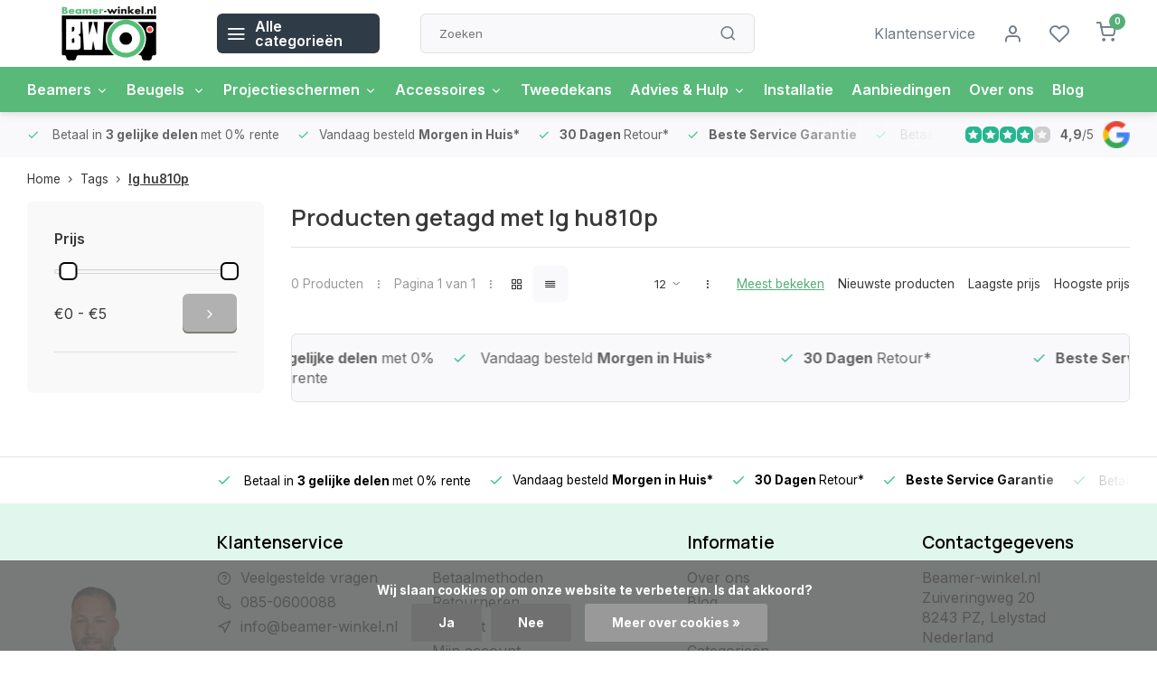

--- FILE ---
content_type: text/html;charset=utf-8
request_url: https://www.beamer-winkel.nl/tags/lg-hu810p/?mode=list
body_size: 14688
content:
<!DOCTYPE html><html lang="nl"><head><meta charset="utf-8"/><!-- [START] 'blocks/head.rain' --><!--

  (c) 2008-2025 Lightspeed Netherlands B.V.
  http://www.lightspeedhq.com
  Generated: 06-11-2025 @ 08:41:52

--><link rel="canonical" href="https://www.beamer-winkel.nl/tags/lg-hu810p/"/><link rel="alternate" href="https://www.beamer-winkel.nl/index.rss" type="application/rss+xml" title="Nieuwe producten"/><link href="https://cdn.webshopapp.com/assets/cookielaw.css?2025-02-20" rel="stylesheet" type="text/css"/><meta name="robots" content="noodp,noydir"/><meta name="google-site-verification" content="GvGDhpmDSuU3QqBw8cGXrrEFThtukI86ysULwCAPwDM"/><meta property="og:url" content="https://www.beamer-winkel.nl/tags/lg-hu810p/?source=facebook"/><meta property="og:site_name" content="Beamer-winkel.nl "/><meta property="og:title" content="lg hu810p"/><meta property="og:description" content="Beamer of projectiescherm kopen? Beamer-winkel.nl is de winkel van NL. Vriendelijke klantenservice en Morgen bij u thuis."/><script src="https://app.dmws.plus/shop-assets/299003/dmws-plus-loader.js?id=e418ad95160a8c8261a23adbd3dd9aef"></script><script>
(function(w,d,s,l,i){w[l]=w[l]||[];w[l].push({'gtm.start':
new Date().getTime(),event:'gtm.js'});var f=d.getElementsByTagName(s)[0],
j=d.createElement(s),dl=l!='dataLayer'?'&l='+l:'';j.async=true;j.src=
'https://www.googletagmanager.com/gtm.js?id='+i+dl;f.parentNode.insertBefore(j,f);
})(window,document,'script','dataLayer','GTM-583LHTQ');
</script><script><!-- Google tag (gtag.js) --><script async src="https://www.googletagmanager.com/gtag/js?id=AW-655979149"></script><script>
    window.dataLayer = window.dataLayer || [];
    function gtag(){dataLayer.push(arguments);}
    gtag('js', new Date());

    gtag('config', 'AW-655979149');
</script></script><script><!-- Google Tag Manager --><script>(function(w,d,s,l,i){w[l]=w[l]||[];w[l].push({'gtm.start':
new Date().getTime(),event:'gtm.js'});var f=d.getElementsByTagName(s)[0],
j=d.createElement(s),dl=l!='dataLayer'?'&l='+l:'';j.async=true;j.src=
'https://www.googletagmanager.com/gtm.js?id='+i+dl;f.parentNode.insertBefore(j,f);
})(window,document,'script','dataLayer','GTM-583LHTQ');</script><!-- End Google Tag Manager --></script><!--[if lt IE 9]><script src="https://cdn.webshopapp.com/assets/html5shiv.js?2025-02-20"></script><![endif]--><!-- [END] 'blocks/head.rain' --><meta http-equiv="X-UA-Compatible" content="IE=edge" /><title>lg hu810p - Beamer-winkel.nl </title><meta name="description" content="Beamer of projectiescherm kopen? Beamer-winkel.nl is de winkel van NL. Vriendelijke klantenservice en Morgen bij u thuis."><meta name="keywords" content="lg, hu810p, beamer kopen, beamers, beamer expert, projector, projectoren, beamer winkel, 4k beamer kopen, snel geleverd, goede service, vriendelijk, hulp bij kopen,  beamers kopen, projectiescherm, projectiescherm kopen, beamer scherm, projector aans"><meta name="MobileOptimized" content="320"><meta name="HandheldFriendly" content="true"><meta name="viewport" content="width=device-width, initial-scale=1, initial-scale=1, minimum-scale=1, maximum-scale=1, user-scalable=no"><meta name="author" content="https://www.webdinge.nl/"><link rel="preload" href="https://fonts.googleapis.com/css2?family=Manrope:wght@600&amp;family=Inter:wght@400;600;700;800;900&display=swap" as="style"><link rel="preconnect" href="//cdn.webshopapp.com/" crossorigin><link rel="preconnect" href="https://fonts.googleapis.com"><link rel="preconnect" href="https://fonts.gstatic.com" crossorigin><link rel="dns-prefetch" href="//cdn.webshopapp.com/"><link rel="dns-prefetch" href="https://fonts.googleapis.com"><link rel="dns-prefetch" href="https://fonts.gstatic.com" crossorigin><link rel="preload" as="style" href="https://cdn.webshopapp.com/shops/299003/themes/179008/assets/department-v3-functions.css?20251031122607"><link rel="preload" as="style" href="https://cdn.webshopapp.com/shops/299003/themes/179008/assets/theme-department-v3.css?20251031122607"><link rel="preload" as="script" href="https://cdn.webshopapp.com/shops/299003/themes/179008/assets/department-v3-functions.js?20251031122607"><link rel="preload" as="script" href="https://cdn.webshopapp.com/shops/299003/themes/179008/assets/theme-department-v3.js?20251031122607"><link rel="shortcut icon" href="https://cdn.webshopapp.com/shops/299003/themes/179008/v/1741400/assets/favicon.ico?20230215113635" type="image/x-icon" /><link href='https://fonts.googleapis.com/css2?family=Manrope:wght@600&amp;family=Inter:wght@400;600;700;800;900&display=swap' rel='stylesheet'><link rel="stylesheet" href="https://cdn.webshopapp.com/shops/299003/themes/179008/assets/department-v3-functions.css?20251031122607" /><link rel="stylesheet" href="https://cdn.webshopapp.com/shops/299003/themes/179008/assets/theme-department-v3.css?20251031122607" /><script src="https://cdn.webshopapp.com/shops/299003/themes/179008/assets/jquery-3-5-1-min.js?20251031122607"></script><script>
 window.lazySizesConfig = window.lazySizesConfig || {};
 window.lazySizesConfig.lazyClass = 'lazy';
 window.lazySizesConfig.customMedia = {
    '--small': '(max-width: 753px)', //mob
    '--medium': '(max-width: 992px)' // tab
 };
 document.addEventListener('lazybeforeunveil', function(e){
    var bg = e.target.getAttribute('data-bg');
    if(bg){
        e.target.style.backgroundImage = 'url(' + bg + ')';
    }
 });
</script><script type="application/ld+json">
[
  {
    "@context": "https://schema.org/",
    "@type": "Organization",
    "url": "https://www.beamer-winkel.nl/",
    "name": "Beamer-winkel.nl ",
    "legalName": "Beamer-winkel.nl ",
    "description": "Beamer of projectiescherm kopen? Beamer-winkel.nl is de winkel van NL. Vriendelijke klantenservice en Morgen bij u thuis.",
    "logo": "https://cdn.webshopapp.com/shops/299003/themes/179008/assets/logo.png?20251031122607",
    "image": "https://cdn.webshopapp.com/shops/299003/themes/179008/v/2654987/assets/slide1-image.png?20250606180729",
    "contactPoint": {
      "@type": "ContactPoint",
      "contactType": "Customer service",
      "telephone": "085-0600088"
    },
    "address": {
      "@type": "PostalAddress",
      "streetAddress": "Zuiveringweg 20 ",
      "addressLocality": "Lelystad",
      "postalCode": "8243 PZ",
      "addressCountry": "Nederland"
    }
    ,
    "aggregateRating": {
        "@type": "AggregateRating",
        "bestRating": "5",
        "worstRating": "1",
        "ratingValue": "4,9",
        "reviewCount": "231",
        "url":"https://g.page/r/CSWjJKDKPoEFEAg/review"
    }
      }
  ,
  {
  "@context": "https://schema.org",
  "@type": "BreadcrumbList",
    "itemListElement": [{
      "@type": "ListItem",
      "position": 1,
      "name": "Home",
      "item": "https://www.beamer-winkel.nl/"
    },        {
      "@type": "ListItem",
      "position": 2,
      "name": "Tags",
      "item": "https://www.beamer-winkel.nl/tags/"
    },         {
      "@type": "ListItem",
      "position": 3,
      "name": "lg hu810p",
      "item": "https://www.beamer-winkel.nl/tags/lg-hu810p/"
    }         ]
  }
              ]
</script></head><body><div class="main-container end-lines"><header id="header"><div class="inner-head"><div class="header flex flex-align-center flex-between container"><div class="logo flex flex-align-center  rect "><a href="https://www.beamer-winkel.nl/" title="Beamer-winkel.nl " ><img src="https://cdn.webshopapp.com/shops/299003/files/356813845/mobiel-logo-beamer-winkel.svg" alt="Beamer-winkel.nl " width="200" height="60" class="visible-mobile visible-tablet" /><img src="https://cdn.webshopapp.com/shops/299003/files/356813840/logo-beamer-winkel-homepage.svg" alt="Beamer-winkel.nl " width="200" height="60"  class="visible-desktop" /></a><a class="all-cats btn-hover open_side" data-mposition="left" data-menu="cat_menu"><i class="icon-menu"></i><span class="visible-desktop">Alle categorieën</span></a></div><div class="search search-desk flex1 visible-desktop"><form action="https://www.beamer-winkel.nl/search/" method="get"><div class="clearable-input flex"><input type="text" name="q" class="search-query" autocomplete="off" placeholder="Zoeken" value="" x-webkit-speech/><span class="clear-search" data-clear-input><i class="icon-x"></i>Wissen</span><button type="submit" class="btn"><i class="icon-search"></i></button></div></form><div class="autocomplete dropdown-menu" role="menu"><div class="products grid grid-3 container"></div><div class="notfound">Geen producten gevonden</div><div class="more container"><a class="btn btn1" href="#">Bekijk alle resultaten<span> (0)</span></a></div></div></div><div class="tools-wrap flex flex-align-center"><div class="tool service visible-desktop"><a class="flex flex-align-center btn-hover" href="https://www.beamer-winkel.nl/service/">Klantenservice</a></div><div class="tool myacc"><a class="flex flex-align-center btn-hover open_side" href="javascript:;" data-menu="acc_login" data-mposition="right"><i class="icon-user"></i></a></div><div class="tool wishlist"><a class="flex flex-align-center btn-hover open_side" href="javascript:;" data-menu="acc_login" data-mposition="right"><i class="icon-heart"></i></a></div><div class="tool mini-cart"><a href="javascript:;" class="flex flex-column flex-align-center btn-hover open_side" data-menu="cart" data-mposition="right"><span class="i-wrap"><span class="ccnt">0</span><i class="icon-shopping-cart"></i></span></a></div></div></div><nav id="menu" class="nav list-inline menu_style2 visible-desktop"><div class="container"><ul class="menu list-inline is_no-side"><li class="item sub use_mega"><a href="https://www.beamer-winkel.nl/beamers/" title="Beamers">Beamers<i class="hidden-tab-ls icon-chevron-down"></i></a><div class="dropdown-menu mega-menu"><div class="container flex flex-column flex1"><div class="flex flex-wrap men-cont-wrap" style="margin: 0 -15px;"><div class="col flex flex-column"><a class="title" href="https://www.beamer-winkel.nl/beamers/categorie/" title="Categorie">Categorie</a><a class="subtitle" href="https://www.beamer-winkel.nl/beamers/categorie/home-cinema/" title="Home Cinema ">Home Cinema </a><a class="subtitle" href="https://www.beamer-winkel.nl/beamers/categorie/game-beamers/" title="Game Beamers">Game Beamers</a><a class="subtitle" href="https://www.beamer-winkel.nl/beamers/categorie/zakelijke-beamers/" title="Zakelijke Beamers">Zakelijke Beamers</a><a class="subtitle" href="https://www.beamer-winkel.nl/beamers/categorie/mini-beamers/" title="Mini Beamers">Mini Beamers</a><a class="subtitle last" href="https://www.beamer-winkel.nl/beamers/categorie/short-throw/" title="Short Throw">Short Throw</a><a href="https://www.beamer-winkel.nl/beamers/categorie/" title="Categorie" class="cat-more">Bekijk alles<i class="text_w_icon icon-chevron-right"></i></a></div><div class="col flex flex-column"><a class="title" href="https://www.beamer-winkel.nl/beamers/merken/" title="Merken">Merken</a><a class="subtitle" href="https://www.beamer-winkel.nl/beamers/merken/optoma/" title="Optoma">Optoma</a><a class="subtitle" href="https://www.beamer-winkel.nl/beamers/merken/xgimi/" title="Xgimi">Xgimi</a><a class="subtitle" href="https://www.beamer-winkel.nl/beamers/merken/epson/" title="Epson">Epson</a><a class="subtitle" href="https://www.beamer-winkel.nl/beamers/merken/sony/" title="Sony">Sony</a><a class="subtitle last" href="https://www.beamer-winkel.nl/beamers/merken/viewsonic/" title="Viewsonic">Viewsonic</a><a href="https://www.beamer-winkel.nl/beamers/merken/" title="Merken" class="cat-more">Bekijk alles<i class="text_w_icon icon-chevron-right"></i></a></div><div class="col flex flex-column"><a class="title" href="https://www.beamer-winkel.nl/beamers/specificaties/" title="Specificaties ">Specificaties </a><a class="subtitle" href="https://www.beamer-winkel.nl/beamers/specificaties/4k/" title="4K">4K</a><a class="subtitle" href="https://www.beamer-winkel.nl/beamers/specificaties/hd/" title="HD">HD</a><a class="subtitle" href="https://www.beamer-winkel.nl/beamers/specificaties/led/" title="LED">LED</a><a class="subtitle" href="https://www.beamer-winkel.nl/beamers/specificaties/laser/" title="Laser">Laser</a><a class="subtitle last" href="https://www.beamer-winkel.nl/beamers/specificaties/3d/" title="3D ">3D </a><a href="https://www.beamer-winkel.nl/beamers/specificaties/" title="Specificaties " class="cat-more">Bekijk alles<i class="text_w_icon icon-chevron-right"></i></a></div><div class="col flex flex-column"><a class="title" href="https://www.beamer-winkel.nl/beamers/populair/" title="Populair ">Populair </a><a class="subtitle" href="https://www.beamer-winkel.nl/beamers/populair/buiten-beamer/" title="Buiten beamer">Buiten beamer</a><a class="subtitle" href="https://www.beamer-winkel.nl/beamers/populair/met-goed-geluid/" title="Met goed geluid">Met goed geluid</a><a class="subtitle" href="https://www.beamer-winkel.nl/beamers/populair/voor-de-slaapkamer/" title="Voor de slaapkamer">Voor de slaapkamer</a><a class="subtitle" href="https://www.beamer-winkel.nl/beamers/populair/voor-de-woonkamer/" title="Voor de woonkamer">Voor de woonkamer</a><a class="subtitle last" href="https://www.beamer-winkel.nl/beamers/populair/ultra-short-throw/" title="Ultra Short Throw">Ultra Short Throw</a></div><div class="col flex flex-column"><a class="title" href="https://www.beamer-winkel.nl/beamers/professioneel/" title="Professioneel ">Professioneel </a><a class="subtitle" href="https://www.beamer-winkel.nl/beamers/professioneel/corporate/" title="Corporate ">Corporate </a><a class="subtitle" href="https://www.beamer-winkel.nl/beamers/professioneel/installatie/" title="Installatie">Installatie</a><a class="subtitle" href="https://www.beamer-winkel.nl/beamers/professioneel/large-venue/" title="Large Venue">Large Venue</a><a class="subtitle last" href="https://www.beamer-winkel.nl/beamers/professioneel/lenzen/" title="Lenzen">Lenzen</a></div></div></div><div class="menu-ext products"><div class="container flex  flex-align-center"><a class="title" href="" title=""></a><div class="flex ext-cont"></div></div></div></div></li><li class="item sub use_mega"><a href="https://www.beamer-winkel.nl/beugels/" title="Beugels ">Beugels <i class="hidden-tab-ls icon-chevron-down"></i></a><div class="dropdown-menu mega-menu"><div class="container flex flex-column flex1"><div class="flex flex-wrap men-cont-wrap" style="margin: 0 -15px;"><div class="col flex flex-column"><a class="title" href="https://www.beamer-winkel.nl/beugels/beamer-beugels/" title="Beamer Beugels">Beamer Beugels</a><a class="subtitle" href="https://www.beamer-winkel.nl/beugels/beamer-beugels/plafond-beugels/" title="Plafond Beugels">Plafond Beugels</a><a class="subtitle" href="https://www.beamer-winkel.nl/beugels/beamer-beugels/muur-beugels/" title="Muur Beugels">Muur Beugels</a><a class="subtitle" href="https://www.beamer-winkel.nl/beugels/beamer-beugels/beamer-tafels/" title="Beamer Tafels">Beamer Tafels</a><a class="subtitle" href="https://www.beamer-winkel.nl/beugels/beamer-beugels/projectorkooi/" title="Projectorkooi">Projectorkooi</a><a class="subtitle last" href="https://www.beamer-winkel.nl/beugels/beamer-beugels/beamerlift/" title="Beamerlift">Beamerlift</a><a href="https://www.beamer-winkel.nl/beugels/beamer-beugels/" title="Beamer Beugels" class="cat-more">Bekijk alles<i class="text_w_icon icon-chevron-right"></i></a></div></div></div><div class="menu-ext products"><div class="container flex  flex-align-center"><a class="title" href="" title=""></a><div class="flex ext-cont"></div></div></div></div></li><li class="item sub use_mega"><a href="https://www.beamer-winkel.nl/projectieschermen/" title="Projectieschermen">Projectieschermen<i class="hidden-tab-ls icon-chevron-down"></i></a><div class="dropdown-menu mega-menu"><div class="container flex flex-column flex1"><div class="flex flex-wrap men-cont-wrap" style="margin: 0 -15px;"><div class="col flex flex-column"><a class="title" href="https://www.beamer-winkel.nl/projectieschermen/elektrische-schermen/" title="Elektrische Schermen">Elektrische Schermen</a><a class="subtitle" href="https://www.beamer-winkel.nl/projectieschermen/elektrische-schermen/medium-tot-3m/" title="Medium (tot 3m)">Medium (tot 3m)</a><a class="subtitle" href="https://www.beamer-winkel.nl/projectieschermen/elektrische-schermen/large/" title="Large">Large</a><a class="subtitle" href="https://www.beamer-winkel.nl/projectieschermen/elektrische-schermen/4k-tab-tension/" title="4K Tab Tension">4K Tab Tension</a><a class="subtitle" href="https://www.beamer-winkel.nl/projectieschermen/elektrische-schermen/4k-high-contrast/" title="4K High Contrast">4K High Contrast</a><a class="subtitle last" href="https://www.beamer-winkel.nl/projectieschermen/elektrische-schermen/voor-ust-beamers/" title="Voor UST Beamers">Voor UST Beamers</a></div><div class="col flex flex-column"><a class="title" href="https://www.beamer-winkel.nl/projectieschermen/handmatige-schermen/" title="Handmatige Schermen">Handmatige Schermen</a><a class="subtitle" href="https://www.beamer-winkel.nl/projectieschermen/handmatige-schermen/medium-tot-3m/" title="Medium (tot 3m)">Medium (tot 3m)</a><a class="subtitle last" href="https://www.beamer-winkel.nl/projectieschermen/handmatige-schermen/large/" title="Large">Large</a></div><div class="col flex flex-column"><a class="title" href="https://www.beamer-winkel.nl/projectieschermen/mobiele-schermen/" title="Mobiele Schermen">Mobiele Schermen</a><a class="subtitle" href="https://www.beamer-winkel.nl/projectieschermen/mobiele-schermen/op-statief/" title="Op Statief ">Op Statief </a><a class="subtitle" href="https://www.beamer-winkel.nl/projectieschermen/mobiele-schermen/floor-up/" title="Floor up ">Floor up </a><a class="subtitle last" href="https://www.beamer-winkel.nl/projectieschermen/mobiele-schermen/voor-buiten/" title="Voor Buiten">Voor Buiten</a></div><div class="col flex flex-column"><a class="title" href="https://www.beamer-winkel.nl/projectieschermen/fixed-frame-schermen/" title="Fixed Frame Schermen">Fixed Frame Schermen</a><a class="subtitle" href="https://www.beamer-winkel.nl/projectieschermen/fixed-frame-schermen/4k-fixed-frame/" title="4K Fixed frame">4K Fixed frame</a><a class="subtitle" href="https://www.beamer-winkel.nl/projectieschermen/fixed-frame-schermen/alr-fixed-frame/" title="ALR Fixed Frame ">ALR Fixed Frame </a><a class="subtitle" href="https://www.beamer-winkel.nl/projectieschermen/fixed-frame-schermen/acoustic-fixed-frame/" title="Acoustic Fixed Frame">Acoustic Fixed Frame</a><a class="subtitle" href="https://www.beamer-winkel.nl/projectieschermen/fixed-frame-schermen/custom/" title="Custom">Custom</a><a class="subtitle last" href="https://www.beamer-winkel.nl/projectieschermen/fixed-frame-schermen/projectiedoeken-los/" title="Projectiedoeken Los">Projectiedoeken Los</a></div><div class="col flex flex-column"><a class="title" href="https://www.beamer-winkel.nl/projectieschermen/verf/" title="Verf ">Verf </a><a class="subtitle" href="https://www.beamer-winkel.nl/projectieschermen/verf/projectie-verf/" title="Projectie Verf">Projectie Verf</a><a class="subtitle last" href="https://www.beamer-winkel.nl/projectieschermen/verf/green-screen/" title="Green Screen ">Green Screen </a></div></div></div><div class="menu-ext products"><div class="container flex  flex-align-center"><a class="title" href="" title=""></a><div class="flex ext-cont"></div></div></div></div></li><li class="item sub use_mega"><a href="https://www.beamer-winkel.nl/accessoires/" title="Accessoires">Accessoires<i class="hidden-tab-ls icon-chevron-down"></i></a><div class="dropdown-menu mega-menu"><div class="container flex flex-column flex1"><div class="flex flex-wrap men-cont-wrap" style="margin: 0 -15px;"><div class="col flex flex-column"><a class="title" href="https://www.beamer-winkel.nl/accessoires/kabels/" title="Kabels">Kabels</a><a class="subtitle" href="https://www.beamer-winkel.nl/accessoires/kabels/audio-video-kabels/" title="Audio &amp; Video Kabels">Audio &amp; Video Kabels</a><a class="subtitle" href="https://www.beamer-winkel.nl/accessoires/kabels/hdmi/" title="HDMI">HDMI</a><a class="subtitle" href="https://www.beamer-winkel.nl/accessoires/kabels/netwerk-kabels/" title="Netwerk Kabels">Netwerk Kabels</a><a class="subtitle" href="https://www.beamer-winkel.nl/accessoires/kabels/usb-kabels/" title="USB Kabels">USB Kabels</a><a class="subtitle last" href="https://www.beamer-winkel.nl/accessoires/kabels/stroomkabels/" title="Stroomkabels">Stroomkabels</a></div><div class="col flex flex-column"><a class="title" href="https://www.beamer-winkel.nl/accessoires/randapparatuur/" title="Randapparatuur">Randapparatuur</a><a class="subtitle" href="https://www.beamer-winkel.nl/accessoires/randapparatuur/aanwijsapparaten/" title="Aanwijsapparaten">Aanwijsapparaten</a><a class="subtitle" href="https://www.beamer-winkel.nl/accessoires/randapparatuur/switchers-en-splitters/" title="Switchers en Splitters">Switchers en Splitters</a><a class="subtitle" href="https://www.beamer-winkel.nl/accessoires/randapparatuur/media-streaming/" title="Media/Streaming">Media/Streaming</a><a class="subtitle" href="https://www.beamer-winkel.nl/accessoires/randapparatuur/3d-brillen/" title="3D Brillen">3D Brillen</a><a class="subtitle last" href="https://www.beamer-winkel.nl/accessoires/randapparatuur/tassen-koffers/" title="Tassen &amp; Koffers">Tassen &amp; Koffers</a></div></div></div><div class="menu-ext products"><div class="container flex  flex-align-center"><a class="title" href="" title=""></a><div class="flex ext-cont"></div></div></div></div></li><li class="item simple"><a href="https://www.beamer-winkel.nl/tweedekans/" title="Tweedekans ">Tweedekans </a></li><li class="item sub use_mega"><a href="https://www.beamer-winkel.nl/advies-hulp/" title="Advies &amp; Hulp">Advies &amp; Hulp<i class="hidden-tab-ls icon-chevron-down"></i></a><div class="dropdown-menu mega-menu"><div class="container flex flex-column flex1"><div class="flex flex-wrap men-cont-wrap" style="margin: 0 -15px;"><div class="col flex flex-column"><a class="title" href="https://www.beamer-winkel.nl/advies-hulp/beamer-aanschaf/" title="Beamer Aanschaf">Beamer Aanschaf</a><a class="subtitle" href="https://www.beamer-winkel.nl/advies-hulp/beamer-aanschaf/4k-beamer-advies/" title="4K Beamer Advies">4K Beamer Advies</a><a class="subtitle" href="https://www.beamer-winkel.nl/advies-hulp/beamer-aanschaf/buiten-projecteren-advies/" title="Buiten Projecteren Advies">Buiten Projecteren Advies</a><a class="subtitle" href="https://www.beamer-winkel.nl/advies-hulp/beamer-aanschaf/home-cinema-advies/" title="Home Cinema Advies">Home Cinema Advies</a><a class="subtitle last" href="https://www.beamer-winkel.nl/advies-hulp/beamer-aanschaf/projectiescherm-advies/" title="Projectiescherm Advies">Projectiescherm Advies</a></div><div class="col flex flex-column"><a class="title" href="https://www.beamer-winkel.nl/advies-hulp/beamer-aansluiten/" title="Beamer Aansluiten">Beamer Aansluiten</a><a class="subtitle" href="https://www.beamer-winkel.nl/advies-hulp/beamer-aansluiten/draadloos-projecteren/" title="Draadloos Projecteren">Draadloos Projecteren</a><a class="subtitle" href="https://www.beamer-winkel.nl/advies-hulp/beamer-aansluiten/beamer-aansluiten-op-laptop/" title="Beamer aansluiten op laptop">Beamer aansluiten op laptop</a><a class="subtitle last" href="https://www.beamer-winkel.nl/advies-hulp/beamer-aansluiten/beamer-ophangen/" title="Beamer Ophangen">Beamer Ophangen</a></div><div class="col flex flex-column"><a class="title" href="https://www.beamer-winkel.nl/advies-hulp/afstand-calculator-advies/" title="Afstand Calculator Advies">Afstand Calculator Advies</a></div><div class="col flex flex-column"><a class="title" href="https://www.beamer-winkel.nl/advies-hulp/faq/" title="FAQ">FAQ</a></div></div></div><div class="menu-ext products"><div class="container flex  flex-align-center"><a class="title" href="" title=""></a><div class="flex ext-cont"></div></div></div></div></li><li class="item simple"><a href="https://www.beamer-winkel.nl/installatie/" title="Installatie ">Installatie </a></li><li class="item"><a href="https://www.beamer-winkel.nl/collection/offers/" title="Aanbiedingen">Aanbiedingen</a><li class="item ext"><a href="https://www.beamer-winkel.nl/service/about/" title="Over ons">Over ons</a><li class="item ext"><a href="https://www.beamer-winkel.nl/blogs/blog/" title="Nieuws en Reviews">Blog</a></ul></div></nav></div><div class="search visible-mobile visible-tablet search-mob"><form action="https://www.beamer-winkel.nl/search/" method="get"><div class="clearable-input flex"><input type="text" name="q" class="search-query" autocomplete="off" placeholder="Zoeken" value="" x-webkit-speech/><span class="clear-search" data-clear-input><i class="icon-x"></i>Wissen</span><span class="btn"><i class="icon-search"></i></span></div></form><a class="flex flex-align-center btn-hover" href="https://www.beamer-winkel.nl/service/"><i class="icon-help-circle"></i></a><a href="javascript:;" title="Vergelijk producten" class="open_side compare-trigger  hidden-desktop" data-menu="compare" data-mposition="right"><i class="icon-sliders icon_w_text"></i><span class="comp-cnt">0</span></a></div></header><div id="top"><div class="top container flex flex-align-center flex-between"><div class="usp-car swiper normal" id="carousel652301465" data-sw-auto="true" data-sw-loop="true"><div class="swiper-wrapper"><div class="usp swiper-slide"><i class=" icon-check icon_w_text"></i><span class="usp-text">
               Betaal in <b>3 gelijke delen </b>met 0% rente
               <span class="usp-subtext"></span></span></div><div class="usp swiper-slide"><a href="https://www.beamer-winkel.nl/service/shipping-returns/" title="Vandaag besteld <b>Morgen in Huis*</b> "><i class=" icon-check icon_w_text"></i><span class="usp-text">
               Vandaag besteld <b>Morgen in Huis*</b><span class="usp-subtext"></span></span></a></div><div class="usp swiper-slide"><a href="https://www.beamer-winkel.nl/service/shipping-returns/" title="<b>30 Dagen </b> Retour*"><i class=" icon-check icon_w_text"></i><span class="usp-text"><b>30 Dagen </b> Retour*
               <span class="usp-subtext"></span></span></a></div><div class="usp swiper-slide"><a href="https://www.beamer-winkel.nl/service/about/" title="<b>Beste Service Garantie</b>"><i class=" icon-check icon_w_text"></i><span class="usp-text"><b>Beste Service Garantie</b><span class="usp-subtext"></span></span></a></div></div></div><div class="visible-desktop visible-tablet score-wrap-shadow"><div class="swipe__overlay swipe-module__overlay--end"></div><div class="shop-score review flex "><div class="item-rating flex"><span class="star icon-star-full211 on"></span><span class="star icon-star-full211 on"></span><span class="star icon-star-full211 on"></span><span class="star icon-star-full211 on"></span><span class="star icon-star-full211 off"></span></div><span class="text"><b>4,9</b>/<em>5</em><a class="visible-desktop" href="https://g.page/r/CSWjJKDKPoEFEAg/review"><img data-src="https://ls.codetech.nl/shops/299003/themes/179008/assets/tm-google.svg?20251031122607" alt="" width="30" height="30" class="lazy"/></a></span><a class="abs-link" target="_blank" href="https://g.page/r/CSWjJKDKPoEFEAg/review"></a></div></div></div></div><div class="page-container collection"><div class="container"><div class="breadcrumb-container flex flex-align-center flex-wrap"><a class="go-back hidden-desktop" href="javascript: history.go(-1)"><i class="icon-chevron-left icon_w_text"></i>Terug</a><a class="visible-desktop " href="https://www.beamer-winkel.nl/" title="Home">Home<i class="icon-chevron-right"></i></a><a href="https://www.beamer-winkel.nl/tags/" class="visible-desktop ">Tags<i class="icon-chevron-right"></i></a><a href="https://www.beamer-winkel.nl/tags/lg-hu810p/" class="visible-desktop active">lg hu810p</a></div><div class="main-content with-sidebar flex"><aside class="mobile-menu-side" data-menu="filters"><div class="section-title flex flex-align-center flex-between visible-mobile"><span class="title flex1"><span class="added_title"></span>Filters</span><a class="close-btn" href="javascript:;" data-slide="close"><i class="icon-x"></i></a></div><div class="filters-aside with-contrast"><form action="https://www.beamer-winkel.nl/tags/lg-hu810p/" method="get" id="filter_form"><input type="hidden" name="mode" value="list" id="filter_form_mode_1080866900" /><input type="hidden" name="limit" value="12" id="filter_form_limit_44474486" /><input type="hidden" name="sort" value="popular" id="filter_form_sort_47726568" /><input type="hidden" name="max" value="5" id="filter_form_max" /><input type="hidden" name="min" value="0" id="filter_form_min" /><div class="filters"><div class="filter dropdown pricing"><span class="title" >Prijs</span><ul class=" inner checkbox"><li class="filter-wrap flex flex-align-center flex-column"><div class="sidebar-filter"><div class="sidebar-filter-range"><div id="slider-handles" class="p-slider noUi-extended"></div></div><div class="flex flex-align-center flex-between"><span id="slider-step-value"></span><button type="submit" class="price-btn btn btn3"><i class="icon-chevron-right"></i></button></div></div></li></ul></div><a class="submit_filters btn btn1" href="javascript:;">View <span class="filter_count">0</span> results</a></div></form><div class="mob-filter-sub hidden-desktop"><a href="javascript:;" class="submit_filters">View <span class="filter_count">0</span> results</a></div></div></aside><div class="inner-content"><div class="collection-title"><h1 class="title">Producten getagd met lg hu810p</h1></div><div class="mob-tools flex flex-align-center flex-between hidden-desktop"><span class="mob-filters btn btn1 visible-mobile visible-tablet" data-menu="filters" data-mposition="left"><i class="icon_w_text icon-sliders"></i>Filters</span></div><div class="category-toolbar visible-desktop"><form action="https://www.beamer-winkel.nl/tags/lg-hu810p/" method="get" id="filter_form_2" class="tools-wrap flex1 flex flex-align-center flex-between "><input type="hidden" name="mode" value="list" id="filter_form_mode" /><div class="flex flex-align-center"><span class="col-c">0 Producten<i class="icon_w_text text_w_icon icon-more-vertical"></i>Pagina 1 van 1<i class="icon_w_text text_w_icon icon-more-vertical"></i></span><div class="view-box visible-desktop flex"><a href="https://www.beamer-winkel.nl/tags/lg-hu810p/" ><i class="icon-grid"></i></a><a href="https://www.beamer-winkel.nl/tags/lg-hu810p/?mode=list" class="active btn-hover"><i class="icon-align-justify"></i></a></div></div><div class="flex flex-align-center"><div class="view-count-box visible-desktop custom-select"><select name="limit" id="limit"><option value="4">4</option><option value="8">8</option><option value="12" selected="selected">12</option><option value="16">16</option><option value="20">20</option><option value="24">24</option><option value="48">48</option><option value="96">96</option></select></div><div class="sort-box flex flex-align-center"><i class="icon_w_text text_w_icon icon-more-vertical"></i><label class="active"><input type="radio" name="sort" value="popular" checked>
                  Meest bekeken
            		</label><label ><input type="radio" name="sort" value="newest" >
                  Nieuwste producten
            		</label><label ><input type="radio" name="sort" value="lowest" >
                  Laagste prijs
            		</label><label ><input type="radio" name="sort" value="highest" >
                  Hoogste prijs
            		</label></div></div></form></div><div class="products-area grid grid-1 grid-list"><div class="col_usp swiper"><div class="swiper-wrapper"><div class="usp swiper-slide"><i class=" icon-check icon_w_text"></i><span class="usp-text">
               Betaal in <b>3 gelijke delen </b>met 0% rente
               <span class="usp-subtext"></span></span></div><div class="usp swiper-slide"><a href="https://www.beamer-winkel.nl/service/shipping-returns/" title="Vandaag besteld <b>Morgen in Huis*</b> "><i class=" icon-check icon_w_text"></i><span class="usp-text">
               Vandaag besteld <b>Morgen in Huis*</b><span class="usp-subtext"></span></span></a></div><div class="usp swiper-slide"><a href="https://www.beamer-winkel.nl/service/shipping-returns/" title="<b>30 Dagen </b> Retour*"><i class=" icon-check icon_w_text"></i><span class="usp-text"><b>30 Dagen </b> Retour*
               <span class="usp-subtext"></span></span></a></div><div class="usp swiper-slide"><a href="https://www.beamer-winkel.nl/service/about/" title="<b>Beste Service Garantie</b>"><i class=" icon-check icon_w_text"></i><span class="usp-text"><b>Beste Service Garantie</b><span class="usp-subtext"></span></span></a></div></div></div></div></div></div></div></div><script>
  document.addEventListener('DOMContentLoaded', function () {
    const swiper = new Swiper('.col_usp.swiper', {
      slidesPerView: 1,
      autoplay: {
        delay: 3000,
        disableOnInteraction: false,
      },
      loop: true,
      spaceBetween: 10,
      breakpoints: {
        753: {
          slidesPerView: 2,
        },
        992: {
          slidesPerView: 2,
        },
        1200: {
          slidesPerView: 3,
        },
      },
    });
  });
</script><footer id="footer" class="has_image"><div class="footer-usps"><div class="container"><div class="flex flex-align-center"><div class="usp-car swiper normal is-start" id="carousel1335187872"  data-sw-auto="true" data-sw-loop="true"><div class="swipe__overlay swipe-module__overlay--end"></div><div class="swiper-wrapper"><div class="usp swiper-slide"><i class=" icon-check icon_w_text"></i><span class="usp-text">
                 Betaal in <b>3 gelijke delen </b>met 0% rente
                 <span class="usp-subtext"></span></span></div><div class="usp swiper-slide"><a href="https://www.beamer-winkel.nl/service/shipping-returns/" title="Vandaag besteld &lt;b&gt;Morgen in Huis*&lt;/b&gt; "><i class=" icon-check icon_w_text"></i><span class="usp-text">
                 Vandaag besteld <b>Morgen in Huis*</b><span class="usp-subtext"></span></span></a></div><div class="usp swiper-slide"><a href="https://www.beamer-winkel.nl/service/shipping-returns/" title="&lt;b&gt;30 Dagen &lt;/b&gt; Retour*"><i class=" icon-check icon_w_text"></i><span class="usp-text"><b>30 Dagen </b> Retour*
                 <span class="usp-subtext"></span></span></a></div><div class="usp swiper-slide"><a href="https://www.beamer-winkel.nl/service/about/" title="&lt;b&gt;Beste Service Garantie&lt;/b&gt;"><i class=" icon-check icon_w_text"></i><span class="usp-text"><b>Beste Service Garantie</b><span class="usp-subtext"></span></span></a></div></div></div></div></div></div><div class="footer-columns"><div class="container flex flex-wrap"><div class="cust-serv flex flex-align-center flex1"><img data-src="https://ls.codetech.nl/shops/299003/themes/179008/v/2564241/assets/customer-service-image.png?20250210212124" alt="Beamer-winkel.nl " class="lazy" width="180" height="340" /></div><div class="cust-service contact-links flex2 flex flex-column"><span class="title opening flex flex-align-center">Klantenservice<a href="https://www.beamer-winkel.nl/service/" title="Klantenservice"></a></span><div class="cust-col-wrap flex"><div class="flex1 flex flex-column"><div class="service-block flex flex-align-center"><i class="serv-icon icon-help-circle icon_w_text"></i><a href="https://www.beamer-winkel.nl/service/#faq" class="flex flex-align-center">Veelgestelde vragen</a></div><div class="service-block flex flex-align-center"><i class="serv-icon icon-phone icon_w_text"></i><a href="tel:085-0600088">085-0600088</a></div><div class="service-block flex flex-align-center"><i class="serv-icon icon-navigation icon_w_text"></i><a href="/cdn-cgi/l/email-protection#553c3b333a1537303438302778223c3b3e30397b3b39"><span class="__cf_email__" data-cfemail="96fff8f0f9d6f4f3f7fbf3e4bbe1fff8fdf3fab8f8fa">[email&#160;protected]</span></a></div><a class="trustmark" href="https://www.webwinkelkeur.nl/webshop/beamer-winkel-nl_1207862/reviews"><img class="lazy " src="https://cdn.webshopapp.com/assets/blank.gif?2025-02-20" data-src="https://ls.codetech.nl/shops/299003/themes/179008/assets/tm-wwk.svg?20251031122607" alt="" width="100" height="30"/></a></div><div class="flex1 flex flex-column hidden-mobile"><a href="https://www.beamer-winkel.nl/service/payment-methods/" title="Betaalmethoden">Betaalmethoden</a><a href="https://www.beamer-winkel.nl/service/shipping-returns/" title="Retourneren">Retourneren</a><a href="https://www.beamer-winkel.nl/service/" title="Klantenservice">Contact</a><a href="https://www.beamer-winkel.nl/account/" title="Mijn account">Mijn account</a></div></div></div><div class="flex1 flex flex-column visible-mobile cust-service is-usefull"><span class="title  flex flex-between flex-align-center">Handige links<i class="btn-hover icon-chevron-down hidden-desktop"></i></span><div class="flex1 flex flex-column toggle"><a href="https://www.beamer-winkel.nl/service/payment-methods/" title="Betaalmethoden">Betaalmethoden</a><a href="https://www.beamer-winkel.nl/service/shipping-returns/" title="Retourneren">Retourneren</a><a href="https://www.beamer-winkel.nl/service/" title="Klantenservice">Contact</a><a href="https://www.beamer-winkel.nl/account/" title="Mijn account">Mijn account</a></div></div><div class="info-links flex1 flex flex-column cust-service"><span class="title  flex flex-between flex-align-center">Informatie<i class="btn-hover icon-chevron-down  hidden-desktop"></i></span><div class="flex1 flex flex-column toggle"><a href="https://www.beamer-winkel.nl/service/about/" title="Over ons">Over ons</a><a href="https://www.beamer-winkel.nl/blogs/blog/" title="Nieuws en Reviews">Blog</a><a href="https://www.beamer-winkel.nl/brands/" title="Merken">Merken</a><a href="https://www.beamer-winkel.nl/catalog/" title="Categorieën">Categorieën</a></div></div><div class="footer-company cust-service flex1 flex flex-column"><span class="title  flex flex-between flex-align-center">Contactgegevens<i class="btn-hover icon-chevron-down  hidden-desktop"></i></span><div class="cust-col-wrap flex toggle"><div class="text addre flex flex-column"><span>Beamer-winkel.nl </span><span>Zuiveringweg 20 </span><span>8243 PZ, Lelystad</span><span>Nederland</span><span class="kvk">KVK nummer: 95608451</span><span class="kvk">Btw nummer: NL867202518B01</span></div></div></div></div></div><div class="footer-newsletter"><div class="container flex flex-align-center flex-between flex-wrap"><form id="form-newsletter" action="https://www.beamer-winkel.nl/account/newsletter/" method="post" class="flex flex-align-center flex2 flex-wrap"><span class="title">Ontvang als eerste updates en hoge kortingen</span><input type="hidden" name="key" value="ee33e3ec61c23f2dd9147566f8e64c0d" /><div class="flex flex-align-center"><input type="text" name="email" tabindex="2" placeholder="E-mail adres" class="form-control"/><button type="submit" class="btn btn1">Abonneer</button></div></form><div class="socials flex flex-align-center flex1 flex-wrap"><a href="https://www.facebook.com/beamerwinkel" class="btn-hover" title="Facebook" target="_blank" rel="noopener"><i class="icon-fb"></i></a><a href="https://www.instagram.com/Beamer_winkel.nl/" class="btn-hover" target="_blank" rel="noopener"><i class=" icon-instagram"></i></a><a href="https://nl.pinterest.com/Beamerwinkelnl" class="btn-hover" target="_blank" rel="noopener"><i class="icon-pinterest1"></i></a><a href="https://www.youtube.com/channel/UCxkmfAvyoalP6SJDU51qisQ" class="btn-hover" target="_blank" title="youtube" rel="noopener"><i class=" icon-youtube"></i></a><a href="https://www.linkedin.com/in/beamer-winkel-512b781ba/" class="btn-hover" target="_blank" title="linkedin" rel="noopener"><i class="icon-linkedin"></i></a></div></div></div><div class="copyright"><div class="container flex flex-between flex-column"><div class="c-links flex flex-column"><div class="extra-links"><a title="Algemene voorwaarden" href="https://www.beamer-winkel.nl/service/general-terms-conditions/">Algemene voorwaarden</a><a title="Disclaimer" href="https://www.beamer-winkel.nl/service/disclaimer/">Disclaimer</a><a title="Privacy Policy" href="https://www.beamer-winkel.nl/service/privacy-policy/">Privacy Policy</a><a title="Sitemap" href="https://www.beamer-winkel.nl/sitemap/">Sitemap</a></div><div class="theme-by">&#169; Beamer-winkel.nl </div></div><div class="payments flex flex-align-center flex-wrap"></div></div></div></footer></div><div class="menu--overlay"></div><link rel="stylesheet" media="print" onload="this.media='all'; this.onload=null;" href="https://cdn.webshopapp.com/shops/299003/themes/179008/assets/jquery-fancybox-min.css?20251031122607"><link rel="stylesheet" media="print" onload="this.media='all'; this.onload=null;" href="https://cdn.webshopapp.com/shops/299003/themes/179008/assets/custom.css?20251031122607"><script data-cfasync="false" src="/cdn-cgi/scripts/5c5dd728/cloudflare-static/email-decode.min.js"></script><script src="https://cdn.webshopapp.com/shops/299003/themes/179008/assets/department-v3-functions.js?20251031122607" defer></script><script src="https://cdn.webshopapp.com/shops/299003/themes/179008/assets/theme-department-v3.js?20251031122607" defer></script><script src="https://cdn.webshopapp.com/shops/299003/themes/179008/assets/jquery-fancybox-min.js?20251031122607" defer></script><script src="https://cdn.webshopapp.com/shops/299003/themes/179008/assets/swiper-min.js?20251031122607" defer></script><script>
     var ajaxTranslations = {"VAT":"btw","Online and in-store prices may differ":"Prijzen online en in de winkel kunnen verschillen","Stock information is currently unavailable for this product. Please try again later.":"Er is op dit moment geen voorraadinformatie beschikbaar voor dit product. Probeer het later opnieuw.","Last updated":"Laatst bijgewerkt","Today at":"Vandaag om","Sold out":"Uitverkocht","Online":"Online","Away":"Away","Offline":"Offline","Open chat":"Open chat","Leave a message":"Leave a message","Available in":"Available in","Excl. VAT":"Excl. btw","Incl. VAT":"Incl. btw","Brands":"Merken","Popular products":"Populaire producten","Newest products":"Nieuwste producten","Products":"Producten","Free":"Gratis","Now opened":"Nu open","Visiting hours":"Openingstijden","View product":"Bekijk product","Show":"Toon","Hide":"Verbergen","Total":"Totaal","Add":"Toevoegen","Wishlist":"Verlanglijst","Information":"Informatie","Add to wishlist":"Aan verlanglijst toevoegen","Compare":"Vergelijk","Add to compare":"Toevoegen om te vergelijken","Items":"Artikelen","Related products":"Gerelateerde producten","Article number":"Artikelnummer","Brand":"Merk","Availability":"Beschikbaarheid","Delivery time":"Levertijd","In stock":"Op voorraad","Out of stock":"Niet op voorraad","Sale":"Sale","Quick shop":"Quick shop","Edit":"Bewerken","Checkout":"Nu bestellen","Unit price":"Stukprijs","Make a choice":"Maak een keuze","reviews":"reviews","Qty":"Aantal","More info":"Meer info","Continue shopping":"Terug","This article has been added to your cart":"This article has been added to your cart","has been added to your shopping cart":"is toegevoegd aan uw winkelwagen","Delete":"Verwijderen","Reviews":"Reviews","Read more":"Lees meer","Read less":"Lees minder","Discount":"Korting","Save":"Opslaan","Description":"Beschrijving","Your cart is empty":"Uw winkelwagen is leeg","Year":"Jaar","Month":"Maand","Day":"Dag","Hour":"Hour","Minute":"Minute","Days":"Dagen","Hours":"Uur","Minutes":"Minuten","Seconds":"Seconden","Select":"Kiezen","Search":"Zoeken","Show more":"Toon meer","Show less":"Toon minder","Deal expired":"Actie verlopen","Open":"Open","Closed":"Gesloten","Next":"Volgende","Previous":"Vorige","View cart":"Bekijk winkelwagen","Live chat":"Live chat","":""},
    cust_serv_today = '10.00 -16.00',
      	shop_locale = 'nl-NL',
      		searchUrl = 'https://www.beamer-winkel.nl/search/',
         compareUrl = 'https://www.beamer-winkel.nl/compare/',
            shopUrl = 'https://www.beamer-winkel.nl/',
shop_domains_assets = 'https://cdn.webshopapp.com/shops/299003/themes/179008/assets/', 
         dom_static = 'https://cdn.webshopapp.com/shops/299003/',
       second_image = '1',
          shop_curr = '€',
          hide_curr = true,
          			b2b = '',
   headlines_height = 1080,
setting_hide_review_stars = '0',
   show_stock_level = '1',
             strict = '',
         img_greyed = '0',
     hide_brandname = '1',
            img_reg = '240x200',
            img_dim = 'x2',
         img_border = 'small square',
     		wishlistUrl = 'https://www.beamer-winkel.nl/account/wishlist/?format=json',
        		account = false;
            useMegaMenu = 'products';
                var stockship_trans = "Nog $ over, bestel snel!"
              </script><script>
   $(function(){
      customerService('10.00 -16.00', '4')
   });
  </script><link rel="stylesheet" media="print" onload="this.onload=null;this.removeAttribute('media');" href="https://cdn.webshopapp.com/shops/299003/themes/179008/assets/nouislider-min.css?20251031122607"><script src="https://cdn.webshopapp.com/shops/299003/themes/179008/assets/nouislider-min.js?20251031122607" defer></script><script>
    $(function() {
        var sliders = document.getElementsByClassName('p-slider');
        var sliderValueElement = document.getElementById('slider-step-value');
        for ( var i = 0; i < sliders.length; i++ ) {
          noUiSlider.create(sliders[i], {
            start: [ 0, 5 ],
            format: wNumb({
              decimals:0,
              thousand: '',
              prefix: '€',
            }),
            range: {
                'min': [ 0 ],
                'max': [ 5 ]
            },
            tooltips: false,
         });
         sliders[i].noUiSlider.on('update', function( values, handle ) {
            var minVal = document.getElementById('filter_form_min');
            var maxVal = document.getElementById('filter_form_max');
            minVal.value = values[0].replace('€', '')
            maxVal.value = values[1].replace('€', '')
            sliderValueElement.innerHTML = values.join(' - ');
          });
        }
    });
  </script><a href="javascript:;" title="Vergelijk producten" class="visible-desktop open_side compare-trigger " data-menu="compare" data-mposition="right">Vergelijk producten<span class="comp-cnt">0</span></a><aside class="mob-men-slide left_handed"><div data-menu="cat_menu"><div class="sideMenu"><div class="section-title flex flex-align-center flex-between"><span class="title flex1">Categorieën</span><a class="close-btn" href="javascript:;" data-slide="close"><i class="icon-x"></i></a></div><a href="https://www.beamer-winkel.nl/beamers/" title="Beamers" class="nav-item is-cat has-children flex flex-align-center flex-between">Beamers<i class="btn-hover icon-chevron-right" data-slide="forward"></i></a><div class="subsection section-content"><div class="section-title flex flex-align-center flex-between"><span class="title flex1">Beamers</span><a class="close-btn" href="javascript:;" data-slide="close"><i class="icon-x"></i></a></div><a href="#" data-slide="back" class="btn-hover go-back flex flex-align-center"><i class="icon-chevron-left icon_w_text"></i>Terug naar categorieën</a><a href="https://www.beamer-winkel.nl/beamers/categorie/" title="Categorie" class="nav-item is-cat has-children flex flex-align-center flex-between">
          Categorie<i class="btn-hover icon-chevron-right" data-slide="forward"></i></a><div class="subsection section-content"><div class="section-title flex flex-align-center flex-between"><span class="title flex1">Categorie</span><a class="close-btn" href="javascript:;" data-slide="close"><i class="icon-x"></i></a></div><a href="#" data-slide="back" class="btn-hover go-back flex flex-align-center"><i class="icon-chevron-left icon_w_text"></i>Terug naar beamers</a><a href="https://www.beamer-winkel.nl/beamers/categorie/home-cinema/" title="Home Cinema " class="nav-item is-cat  flex flex-align-center flex-between">Home Cinema 
                              </a><a href="https://www.beamer-winkel.nl/beamers/categorie/game-beamers/" title="Game Beamers" class="nav-item is-cat  flex flex-align-center flex-between">Game Beamers
                              </a><a href="https://www.beamer-winkel.nl/beamers/categorie/zakelijke-beamers/" title="Zakelijke Beamers" class="nav-item is-cat  flex flex-align-center flex-between">Zakelijke Beamers
                              </a><a href="https://www.beamer-winkel.nl/beamers/categorie/mini-beamers/" title="Mini Beamers" class="nav-item is-cat  flex flex-align-center flex-between">Mini Beamers
                              </a><a href="https://www.beamer-winkel.nl/beamers/categorie/short-throw/" title="Short Throw" class="nav-item is-cat  flex flex-align-center flex-between">Short Throw
                              </a><a href="https://www.beamer-winkel.nl/beamers/categorie/school-beamers/" title="School Beamers" class="nav-item is-cat  flex flex-align-center flex-between">School Beamers
                              </a><a href="https://www.beamer-winkel.nl/beamers/categorie/top-5/" title="Top 5" class="nav-item is-cat  flex flex-align-center flex-between">Top 5
                              </a></div><a href="https://www.beamer-winkel.nl/beamers/merken/" title="Merken" class="nav-item is-cat has-children flex flex-align-center flex-between">
          Merken<i class="btn-hover icon-chevron-right" data-slide="forward"></i></a><div class="subsection section-content"><div class="section-title flex flex-align-center flex-between"><span class="title flex1">Merken</span><a class="close-btn" href="javascript:;" data-slide="close"><i class="icon-x"></i></a></div><a href="#" data-slide="back" class="btn-hover go-back flex flex-align-center"><i class="icon-chevron-left icon_w_text"></i>Terug naar beamers</a><a href="https://www.beamer-winkel.nl/beamers/merken/optoma/" title="Optoma" class="nav-item is-cat  flex flex-align-center flex-between">Optoma
                              </a><a href="https://www.beamer-winkel.nl/beamers/merken/xgimi/" title="Xgimi" class="nav-item is-cat  flex flex-align-center flex-between">Xgimi
                              </a><a href="https://www.beamer-winkel.nl/beamers/merken/epson/" title="Epson" class="nav-item is-cat  flex flex-align-center flex-between">Epson
                              </a><a href="https://www.beamer-winkel.nl/beamers/merken/sony/" title="Sony" class="nav-item is-cat  flex flex-align-center flex-between">Sony
                              </a><a href="https://www.beamer-winkel.nl/beamers/merken/viewsonic/" title="Viewsonic" class="nav-item is-cat  flex flex-align-center flex-between">Viewsonic
                              </a><a href="https://www.beamer-winkel.nl/beamers/merken/jvc/" title="JVC" class="nav-item is-cat  flex flex-align-center flex-between">JVC
                              </a><a href="https://www.beamer-winkel.nl/beamers/merken/panasonic/" title="Panasonic" class="nav-item is-cat  flex flex-align-center flex-between">Panasonic
                              </a><a href="https://www.beamer-winkel.nl/beamers/merken/samsung/" title="Samsung " class="nav-item is-cat  flex flex-align-center flex-between">Samsung 
                              </a><a href="https://www.beamer-winkel.nl/beamers/merken/lg/" title="LG" class="nav-item is-cat  flex flex-align-center flex-between">LG
                              </a><a href="https://www.beamer-winkel.nl/beamers/merken/benq/" title="BenQ" class="nav-item is-cat  flex flex-align-center flex-between">BenQ
                              </a><a href="https://www.beamer-winkel.nl/beamers/merken/stobe/" title="Stobe" class="nav-item is-cat  flex flex-align-center flex-between">Stobe
                              </a><a href="https://www.beamer-winkel.nl/beamers/merken/jmgo/" title="JMGO" class="nav-item is-cat  flex flex-align-center flex-between">JMGO
                              </a><a href="https://www.beamer-winkel.nl/beamers/merken/formovie/" title="Formovie" class="nav-item is-cat  flex flex-align-center flex-between">Formovie
                              </a><a href="https://www.beamer-winkel.nl/beamers/merken/awol/" title="AWOL" class="nav-item is-cat  flex flex-align-center flex-between">AWOL
                              </a><a href="https://www.beamer-winkel.nl/beamers/merken/dangbei/" title="Dangbei" class="nav-item is-cat  flex flex-align-center flex-between">Dangbei
                              </a><a href="https://www.beamer-winkel.nl/beamers/merken/hisense/" title="Hisense " class="nav-item is-cat  flex flex-align-center flex-between">Hisense 
                              </a></div><a href="https://www.beamer-winkel.nl/beamers/specificaties/" title="Specificaties " class="nav-item is-cat has-children flex flex-align-center flex-between">
          Specificaties <i class="btn-hover icon-chevron-right" data-slide="forward"></i></a><div class="subsection section-content"><div class="section-title flex flex-align-center flex-between"><span class="title flex1">Specificaties </span><a class="close-btn" href="javascript:;" data-slide="close"><i class="icon-x"></i></a></div><a href="#" data-slide="back" class="btn-hover go-back flex flex-align-center"><i class="icon-chevron-left icon_w_text"></i>Terug naar beamers</a><a href="https://www.beamer-winkel.nl/beamers/specificaties/4k/" title="4K" class="nav-item is-cat  flex flex-align-center flex-between">4K
                              </a><a href="https://www.beamer-winkel.nl/beamers/specificaties/hd/" title="HD" class="nav-item is-cat  flex flex-align-center flex-between">HD
                              </a><a href="https://www.beamer-winkel.nl/beamers/specificaties/led/" title="LED" class="nav-item is-cat  flex flex-align-center flex-between">LED
                              </a><a href="https://www.beamer-winkel.nl/beamers/specificaties/laser/" title="Laser" class="nav-item is-cat  flex flex-align-center flex-between">Laser
                              </a><a href="https://www.beamer-winkel.nl/beamers/specificaties/3d/" title="3D " class="nav-item is-cat  flex flex-align-center flex-between">3D 
                              </a><a href="https://www.beamer-winkel.nl/beamers/specificaties/interactief/" title="Interactief" class="nav-item is-cat  flex flex-align-center flex-between">Interactief
                              </a></div><a href="https://www.beamer-winkel.nl/beamers/populair/" title="Populair " class="nav-item is-cat has-children flex flex-align-center flex-between">
          Populair <i class="btn-hover icon-chevron-right" data-slide="forward"></i></a><div class="subsection section-content"><div class="section-title flex flex-align-center flex-between"><span class="title flex1">Populair </span><a class="close-btn" href="javascript:;" data-slide="close"><i class="icon-x"></i></a></div><a href="#" data-slide="back" class="btn-hover go-back flex flex-align-center"><i class="icon-chevron-left icon_w_text"></i>Terug naar beamers</a><a href="https://www.beamer-winkel.nl/beamers/populair/buiten-beamer/" title="Buiten beamer" class="nav-item is-cat  flex flex-align-center flex-between">Buiten beamer
                              </a><a href="https://www.beamer-winkel.nl/beamers/populair/met-goed-geluid/" title="Met goed geluid" class="nav-item is-cat  flex flex-align-center flex-between">Met goed geluid
                              </a><a href="https://www.beamer-winkel.nl/beamers/populair/voor-de-slaapkamer/" title="Voor de slaapkamer" class="nav-item is-cat  flex flex-align-center flex-between">Voor de slaapkamer
                              </a><a href="https://www.beamer-winkel.nl/beamers/populair/voor-de-woonkamer/" title="Voor de woonkamer" class="nav-item is-cat  flex flex-align-center flex-between">Voor de woonkamer
                              </a><a href="https://www.beamer-winkel.nl/beamers/populair/ultra-short-throw/" title="Ultra Short Throw" class="nav-item is-cat  flex flex-align-center flex-between">Ultra Short Throw
                              </a></div><a href="https://www.beamer-winkel.nl/beamers/professioneel/" title="Professioneel " class="nav-item is-cat has-children flex flex-align-center flex-between">
          Professioneel <i class="btn-hover icon-chevron-right" data-slide="forward"></i></a><div class="subsection section-content"><div class="section-title flex flex-align-center flex-between"><span class="title flex1">Professioneel </span><a class="close-btn" href="javascript:;" data-slide="close"><i class="icon-x"></i></a></div><a href="#" data-slide="back" class="btn-hover go-back flex flex-align-center"><i class="icon-chevron-left icon_w_text"></i>Terug naar beamers</a><a href="https://www.beamer-winkel.nl/beamers/professioneel/corporate/" title="Corporate " class="nav-item is-cat  flex flex-align-center flex-between">Corporate 
                              </a><a href="https://www.beamer-winkel.nl/beamers/professioneel/installatie/" title="Installatie" class="nav-item is-cat  flex flex-align-center flex-between">Installatie
                              </a><a href="https://www.beamer-winkel.nl/beamers/professioneel/large-venue/" title="Large Venue" class="nav-item is-cat  flex flex-align-center flex-between">Large Venue
                              </a><a href="https://www.beamer-winkel.nl/beamers/professioneel/lenzen/" title="Lenzen" class="nav-item is-cat  flex flex-align-center flex-between">Lenzen
                              </a></div></div><a href="https://www.beamer-winkel.nl/beugels/" title="Beugels " class="nav-item is-cat has-children flex flex-align-center flex-between">Beugels <i class="btn-hover icon-chevron-right" data-slide="forward"></i></a><div class="subsection section-content"><div class="section-title flex flex-align-center flex-between"><span class="title flex1">Beugels </span><a class="close-btn" href="javascript:;" data-slide="close"><i class="icon-x"></i></a></div><a href="#" data-slide="back" class="btn-hover go-back flex flex-align-center"><i class="icon-chevron-left icon_w_text"></i>Terug naar categorieën</a><a href="https://www.beamer-winkel.nl/beugels/beamer-beugels/" title="Beamer Beugels" class="nav-item is-cat has-children flex flex-align-center flex-between">
          Beamer Beugels<i class="btn-hover icon-chevron-right" data-slide="forward"></i></a><div class="subsection section-content"><div class="section-title flex flex-align-center flex-between"><span class="title flex1">Beamer Beugels</span><a class="close-btn" href="javascript:;" data-slide="close"><i class="icon-x"></i></a></div><a href="#" data-slide="back" class="btn-hover go-back flex flex-align-center"><i class="icon-chevron-left icon_w_text"></i>Terug naar beugels </a><a href="https://www.beamer-winkel.nl/beugels/beamer-beugels/plafond-beugels/" title="Plafond Beugels" class="nav-item is-cat  flex flex-align-center flex-between">Plafond Beugels
                              </a><a href="https://www.beamer-winkel.nl/beugels/beamer-beugels/muur-beugels/" title="Muur Beugels" class="nav-item is-cat  flex flex-align-center flex-between">Muur Beugels
                              </a><a href="https://www.beamer-winkel.nl/beugels/beamer-beugels/beamer-tafels/" title="Beamer Tafels" class="nav-item is-cat  flex flex-align-center flex-between">Beamer Tafels
                              </a><a href="https://www.beamer-winkel.nl/beugels/beamer-beugels/projectorkooi/" title="Projectorkooi" class="nav-item is-cat  flex flex-align-center flex-between">Projectorkooi
                              </a><a href="https://www.beamer-winkel.nl/beugels/beamer-beugels/beamerlift/" title="Beamerlift" class="nav-item is-cat  flex flex-align-center flex-between">Beamerlift
                              </a><a href="https://www.beamer-winkel.nl/beugels/beamer-beugels/ust-schuiflade/" title="UST Schuiflade " class="nav-item is-cat  flex flex-align-center flex-between">UST Schuiflade 
                              </a></div></div><a href="https://www.beamer-winkel.nl/projectieschermen/" title="Projectieschermen" class="nav-item is-cat has-children flex flex-align-center flex-between">Projectieschermen<i class="btn-hover icon-chevron-right" data-slide="forward"></i></a><div class="subsection section-content"><div class="section-title flex flex-align-center flex-between"><span class="title flex1">Projectieschermen</span><a class="close-btn" href="javascript:;" data-slide="close"><i class="icon-x"></i></a></div><a href="#" data-slide="back" class="btn-hover go-back flex flex-align-center"><i class="icon-chevron-left icon_w_text"></i>Terug naar categorieën</a><a href="https://www.beamer-winkel.nl/projectieschermen/elektrische-schermen/" title="Elektrische Schermen" class="nav-item is-cat has-children flex flex-align-center flex-between">
          Elektrische Schermen<i class="btn-hover icon-chevron-right" data-slide="forward"></i></a><div class="subsection section-content"><div class="section-title flex flex-align-center flex-between"><span class="title flex1">Elektrische Schermen</span><a class="close-btn" href="javascript:;" data-slide="close"><i class="icon-x"></i></a></div><a href="#" data-slide="back" class="btn-hover go-back flex flex-align-center"><i class="icon-chevron-left icon_w_text"></i>Terug naar projectieschermen</a><a href="https://www.beamer-winkel.nl/projectieschermen/elektrische-schermen/medium-tot-3m/" title="Medium (tot 3m)" class="nav-item is-cat  flex flex-align-center flex-between">Medium (tot 3m)
                              </a><a href="https://www.beamer-winkel.nl/projectieschermen/elektrische-schermen/large/" title="Large" class="nav-item is-cat  flex flex-align-center flex-between">Large
                              </a><a href="https://www.beamer-winkel.nl/projectieschermen/elektrische-schermen/4k-tab-tension/" title="4K Tab Tension" class="nav-item is-cat  flex flex-align-center flex-between">4K Tab Tension
                              </a><a href="https://www.beamer-winkel.nl/projectieschermen/elektrische-schermen/4k-high-contrast/" title="4K High Contrast" class="nav-item is-cat  flex flex-align-center flex-between">4K High Contrast
                              </a><a href="https://www.beamer-winkel.nl/projectieschermen/elektrische-schermen/voor-ust-beamers/" title="Voor UST Beamers" class="nav-item is-cat  flex flex-align-center flex-between">Voor UST Beamers
                              </a></div><a href="https://www.beamer-winkel.nl/projectieschermen/handmatige-schermen/" title="Handmatige Schermen" class="nav-item is-cat has-children flex flex-align-center flex-between">
          Handmatige Schermen<i class="btn-hover icon-chevron-right" data-slide="forward"></i></a><div class="subsection section-content"><div class="section-title flex flex-align-center flex-between"><span class="title flex1">Handmatige Schermen</span><a class="close-btn" href="javascript:;" data-slide="close"><i class="icon-x"></i></a></div><a href="#" data-slide="back" class="btn-hover go-back flex flex-align-center"><i class="icon-chevron-left icon_w_text"></i>Terug naar projectieschermen</a><a href="https://www.beamer-winkel.nl/projectieschermen/handmatige-schermen/medium-tot-3m/" title="Medium (tot 3m)" class="nav-item is-cat  flex flex-align-center flex-between">Medium (tot 3m)
                              </a><a href="https://www.beamer-winkel.nl/projectieschermen/handmatige-schermen/large/" title="Large" class="nav-item is-cat  flex flex-align-center flex-between">Large
                              </a></div><a href="https://www.beamer-winkel.nl/projectieschermen/mobiele-schermen/" title="Mobiele Schermen" class="nav-item is-cat has-children flex flex-align-center flex-between">
          Mobiele Schermen<i class="btn-hover icon-chevron-right" data-slide="forward"></i></a><div class="subsection section-content"><div class="section-title flex flex-align-center flex-between"><span class="title flex1">Mobiele Schermen</span><a class="close-btn" href="javascript:;" data-slide="close"><i class="icon-x"></i></a></div><a href="#" data-slide="back" class="btn-hover go-back flex flex-align-center"><i class="icon-chevron-left icon_w_text"></i>Terug naar projectieschermen</a><a href="https://www.beamer-winkel.nl/projectieschermen/mobiele-schermen/op-statief/" title="Op Statief " class="nav-item is-cat  flex flex-align-center flex-between">Op Statief 
                              </a><a href="https://www.beamer-winkel.nl/projectieschermen/mobiele-schermen/floor-up/" title="Floor up " class="nav-item is-cat  flex flex-align-center flex-between">Floor up 
                              </a><a href="https://www.beamer-winkel.nl/projectieschermen/mobiele-schermen/voor-buiten/" title="Voor Buiten" class="nav-item is-cat  flex flex-align-center flex-between">Voor Buiten
                              </a></div><a href="https://www.beamer-winkel.nl/projectieschermen/fixed-frame-schermen/" title="Fixed Frame Schermen" class="nav-item is-cat has-children flex flex-align-center flex-between">
          Fixed Frame Schermen<i class="btn-hover icon-chevron-right" data-slide="forward"></i></a><div class="subsection section-content"><div class="section-title flex flex-align-center flex-between"><span class="title flex1">Fixed Frame Schermen</span><a class="close-btn" href="javascript:;" data-slide="close"><i class="icon-x"></i></a></div><a href="#" data-slide="back" class="btn-hover go-back flex flex-align-center"><i class="icon-chevron-left icon_w_text"></i>Terug naar projectieschermen</a><a href="https://www.beamer-winkel.nl/projectieschermen/fixed-frame-schermen/4k-fixed-frame/" title="4K Fixed frame" class="nav-item is-cat  flex flex-align-center flex-between">4K Fixed frame
                              </a><a href="https://www.beamer-winkel.nl/projectieschermen/fixed-frame-schermen/alr-fixed-frame/" title="ALR Fixed Frame " class="nav-item is-cat  flex flex-align-center flex-between">ALR Fixed Frame 
                              </a><a href="https://www.beamer-winkel.nl/projectieschermen/fixed-frame-schermen/acoustic-fixed-frame/" title="Acoustic Fixed Frame" class="nav-item is-cat  flex flex-align-center flex-between">Acoustic Fixed Frame
                              </a><a href="https://www.beamer-winkel.nl/projectieschermen/fixed-frame-schermen/custom/" title="Custom" class="nav-item is-cat  flex flex-align-center flex-between">Custom
                              </a><a href="https://www.beamer-winkel.nl/projectieschermen/fixed-frame-schermen/projectiedoeken-los/" title="Projectiedoeken Los" class="nav-item is-cat  flex flex-align-center flex-between">Projectiedoeken Los
                              </a></div><a href="https://www.beamer-winkel.nl/projectieschermen/verf/" title="Verf " class="nav-item is-cat has-children flex flex-align-center flex-between">
          Verf <i class="btn-hover icon-chevron-right" data-slide="forward"></i></a><div class="subsection section-content"><div class="section-title flex flex-align-center flex-between"><span class="title flex1">Verf </span><a class="close-btn" href="javascript:;" data-slide="close"><i class="icon-x"></i></a></div><a href="#" data-slide="back" class="btn-hover go-back flex flex-align-center"><i class="icon-chevron-left icon_w_text"></i>Terug naar projectieschermen</a><a href="https://www.beamer-winkel.nl/projectieschermen/verf/projectie-verf/" title="Projectie Verf" class="nav-item is-cat  flex flex-align-center flex-between">Projectie Verf
                              </a><a href="https://www.beamer-winkel.nl/projectieschermen/verf/green-screen/" title="Green Screen " class="nav-item is-cat  flex flex-align-center flex-between">Green Screen 
                              </a></div></div><a href="https://www.beamer-winkel.nl/accessoires/" title="Accessoires" class="nav-item is-cat has-children flex flex-align-center flex-between">Accessoires<i class="btn-hover icon-chevron-right" data-slide="forward"></i></a><div class="subsection section-content"><div class="section-title flex flex-align-center flex-between"><span class="title flex1">Accessoires</span><a class="close-btn" href="javascript:;" data-slide="close"><i class="icon-x"></i></a></div><a href="#" data-slide="back" class="btn-hover go-back flex flex-align-center"><i class="icon-chevron-left icon_w_text"></i>Terug naar categorieën</a><a href="https://www.beamer-winkel.nl/accessoires/kabels/" title="Kabels" class="nav-item is-cat has-children flex flex-align-center flex-between">
          Kabels<i class="btn-hover icon-chevron-right" data-slide="forward"></i></a><div class="subsection section-content"><div class="section-title flex flex-align-center flex-between"><span class="title flex1">Kabels</span><a class="close-btn" href="javascript:;" data-slide="close"><i class="icon-x"></i></a></div><a href="#" data-slide="back" class="btn-hover go-back flex flex-align-center"><i class="icon-chevron-left icon_w_text"></i>Terug naar accessoires</a><a href="https://www.beamer-winkel.nl/accessoires/kabels/audio-video-kabels/" title="Audio &amp; Video Kabels" class="nav-item is-cat  flex flex-align-center flex-between">Audio &amp; Video Kabels
                              </a><a href="https://www.beamer-winkel.nl/accessoires/kabels/hdmi/" title="HDMI" class="nav-item is-cat  flex flex-align-center flex-between">HDMI
                              </a><a href="https://www.beamer-winkel.nl/accessoires/kabels/netwerk-kabels/" title="Netwerk Kabels" class="nav-item is-cat  flex flex-align-center flex-between">Netwerk Kabels
                              </a><a href="https://www.beamer-winkel.nl/accessoires/kabels/usb-kabels/" title="USB Kabels" class="nav-item is-cat  flex flex-align-center flex-between">USB Kabels
                              </a><a href="https://www.beamer-winkel.nl/accessoires/kabels/stroomkabels/" title="Stroomkabels" class="nav-item is-cat  flex flex-align-center flex-between">Stroomkabels
                              </a></div><a href="https://www.beamer-winkel.nl/accessoires/randapparatuur/" title="Randapparatuur" class="nav-item is-cat has-children flex flex-align-center flex-between">
          Randapparatuur<i class="btn-hover icon-chevron-right" data-slide="forward"></i></a><div class="subsection section-content"><div class="section-title flex flex-align-center flex-between"><span class="title flex1">Randapparatuur</span><a class="close-btn" href="javascript:;" data-slide="close"><i class="icon-x"></i></a></div><a href="#" data-slide="back" class="btn-hover go-back flex flex-align-center"><i class="icon-chevron-left icon_w_text"></i>Terug naar accessoires</a><a href="https://www.beamer-winkel.nl/accessoires/randapparatuur/aanwijsapparaten/" title="Aanwijsapparaten" class="nav-item is-cat  flex flex-align-center flex-between">Aanwijsapparaten
                              </a><a href="https://www.beamer-winkel.nl/accessoires/randapparatuur/switchers-en-splitters/" title="Switchers en Splitters" class="nav-item is-cat  flex flex-align-center flex-between">Switchers en Splitters
                              </a><a href="https://www.beamer-winkel.nl/accessoires/randapparatuur/media-streaming/" title="Media/Streaming" class="nav-item is-cat  flex flex-align-center flex-between">Media/Streaming
                              </a><a href="https://www.beamer-winkel.nl/accessoires/randapparatuur/3d-brillen/" title="3D Brillen" class="nav-item is-cat  flex flex-align-center flex-between">3D Brillen
                              </a><a href="https://www.beamer-winkel.nl/accessoires/randapparatuur/tassen-koffers/" title="Tassen &amp; Koffers" class="nav-item is-cat  flex flex-align-center flex-between">Tassen &amp; Koffers
                              </a></div></div><a href="https://www.beamer-winkel.nl/tweedekans/" title="Tweedekans " class="nav-item is-cat  flex flex-align-center flex-between">Tweedekans </a><a href="https://www.beamer-winkel.nl/advies-hulp/" title="Advies &amp; Hulp" class="nav-item is-cat has-children flex flex-align-center flex-between">Advies &amp; Hulp<i class="btn-hover icon-chevron-right" data-slide="forward"></i></a><div class="subsection section-content"><div class="section-title flex flex-align-center flex-between"><span class="title flex1">Advies &amp; Hulp</span><a class="close-btn" href="javascript:;" data-slide="close"><i class="icon-x"></i></a></div><a href="#" data-slide="back" class="btn-hover go-back flex flex-align-center"><i class="icon-chevron-left icon_w_text"></i>Terug naar categorieën</a><a href="https://www.beamer-winkel.nl/advies-hulp/beamer-aanschaf/" title="Beamer Aanschaf" class="nav-item is-cat has-children flex flex-align-center flex-between">
          Beamer Aanschaf<i class="btn-hover icon-chevron-right" data-slide="forward"></i></a><div class="subsection section-content"><div class="section-title flex flex-align-center flex-between"><span class="title flex1">Beamer Aanschaf</span><a class="close-btn" href="javascript:;" data-slide="close"><i class="icon-x"></i></a></div><a href="#" data-slide="back" class="btn-hover go-back flex flex-align-center"><i class="icon-chevron-left icon_w_text"></i>Terug naar advies &amp; hulp</a><a href="https://www.beamer-winkel.nl/advies-hulp/beamer-aanschaf/4k-beamer-advies/" title="4K Beamer Advies" class="nav-item is-cat  flex flex-align-center flex-between">4K Beamer Advies
                              </a><a href="https://www.beamer-winkel.nl/advies-hulp/beamer-aanschaf/buiten-projecteren-advies/" title="Buiten Projecteren Advies" class="nav-item is-cat  flex flex-align-center flex-between">Buiten Projecteren Advies
                              </a><a href="https://www.beamer-winkel.nl/advies-hulp/beamer-aanschaf/home-cinema-advies/" title="Home Cinema Advies" class="nav-item is-cat  flex flex-align-center flex-between">Home Cinema Advies
                              </a><a href="https://www.beamer-winkel.nl/advies-hulp/beamer-aanschaf/projectiescherm-advies/" title="Projectiescherm Advies" class="nav-item is-cat  flex flex-align-center flex-between">Projectiescherm Advies
                              </a></div><a href="https://www.beamer-winkel.nl/advies-hulp/beamer-aansluiten/" title="Beamer Aansluiten" class="nav-item is-cat has-children flex flex-align-center flex-between">
          Beamer Aansluiten<i class="btn-hover icon-chevron-right" data-slide="forward"></i></a><div class="subsection section-content"><div class="section-title flex flex-align-center flex-between"><span class="title flex1">Beamer Aansluiten</span><a class="close-btn" href="javascript:;" data-slide="close"><i class="icon-x"></i></a></div><a href="#" data-slide="back" class="btn-hover go-back flex flex-align-center"><i class="icon-chevron-left icon_w_text"></i>Terug naar advies &amp; hulp</a><a href="https://www.beamer-winkel.nl/advies-hulp/beamer-aansluiten/draadloos-projecteren/" title="Draadloos Projecteren" class="nav-item is-cat  flex flex-align-center flex-between">Draadloos Projecteren
                              </a><a href="https://www.beamer-winkel.nl/advies-hulp/beamer-aansluiten/beamer-aansluiten-op-laptop/" title="Beamer aansluiten op laptop" class="nav-item is-cat  flex flex-align-center flex-between">Beamer aansluiten op laptop
                              </a><a href="https://www.beamer-winkel.nl/advies-hulp/beamer-aansluiten/beamer-ophangen/" title="Beamer Ophangen" class="nav-item is-cat  flex flex-align-center flex-between">Beamer Ophangen
                              </a></div><a href="https://www.beamer-winkel.nl/advies-hulp/afstand-calculator-advies/" title="Afstand Calculator Advies" class="nav-item is-cat  flex flex-align-center flex-between">
          Afstand Calculator Advies 
      	</a><a href="https://www.beamer-winkel.nl/advies-hulp/faq/" title="FAQ" class="nav-item is-cat  flex flex-align-center flex-between">
          FAQ 
      	</a></div><a href="https://www.beamer-winkel.nl/installatie/" title="Installatie " class="nav-item is-cat  flex flex-align-center flex-between">Installatie </a><div class="ext-menu"><a class="nav-item ext flex flex-align-center" href="https://www.beamer-winkel.nl/collection/offers/" title="Aanbiedingen">Aanbiedingen</a><a class="nav-item flex ext flex-align-center" href="https://www.beamer-winkel.nl/service/about/" title="Over ons">Over ons</a><a class="nav-item ext flex flex-align-center" href="https://www.beamer-winkel.nl/blogs/blog/" title="Nieuws en Reviews">Blog</a><a class="nav-item ext flex flex-align-center" href="https://www.beamer-winkel.nl/service/" title="Klantenservice">Klantenservice</a><a class="nav-item ext flex flex-align-center" href="https://www.beamer-winkel.nl/account/" title="Mijn account">Mijn account</a></div></div></div></aside><aside class="mob-men-slide right_handed"><div data-menu="acc_login"><div class="popup-inner flex flex-column login"><div class="section-title flex flex-align-center flex-between"><span class="title flex1 flex flex-align-center"><img src="" class="added_img" width="60" height="60" style="display:none;" /><span class="flex1"><span class="added_title"></span>
        Inloggen
      </span></span><a class="close-btn" href="javascript:;" data-slide="close"><i class="icon-x"></i></a></div><div class="section-content"><div class="login"><form action="https://www.beamer-winkel.nl/account/loginPost/" method="post" id="form_login_645623558"><input name="key" value="ee33e3ec61c23f2dd9147566f8e64c0d" type="hidden"><input name="type" value="login" type="hidden"><input name="email" placeholder="E-mail" type="text" autocomplete="off"><div class="pass"><input name="password" placeholder="Wachtwoord" type="password" autocomplete="off" id="togglePass"><button class="show_pass" type="button">Toon</button></div><a href="#" onclick="$('#form_login_645623558').submit();" title="Inloggen" class="btn btn1">Inloggen</a><a class="f-pass" href="https://www.beamer-winkel.nl/account/password/" title="Wachtwoord vergeten?">Wachtwoord vergeten?</a></form></div><div class="register"><div class="title">Registreren</div><p>Door het creëren van een klant-account, worden uw gegevens automatisch toegevoegd aan elke bestelling in het bestelformulier.</p><div class="usp flex flex-align-center"><i class="color-green icon-check icon_w_text"></i><span class="usp-text">Al je orders en retouren op één plek</span></div><div class="usp flex flex-align-center"><i class="color-green icon-check icon_w_text"></i><span class="usp-text">Het bestelproces gaat nog sneller</span></div><div class="usp flex flex-align-center"><i class="color-green icon-check icon_w_text"></i><span class="usp-text">Je winkelwagen is altijd en overal opgeslagen</span></div><a class="btn btn1" href="https://www.beamer-winkel.nl/account/register/">Registreren</a></div></div></div></div><div data-menu="compare"><div class="popup-inner flex flex-column compare"><div class="section-title flex flex-align-center flex-between"><span class="title flex1 flex flex-align-center"><img src="" class="added_img" width="60" height="60" style="display:none;" /><span class="flex1"><span class="added_title"></span>
        Vergelijk producten
      </span></span><a class="close-btn" href="javascript:;" data-slide="close"><i class="icon-x"></i></a></div><div class="compare-meta section-content"><div class="widget_content flex flex-column"><span class="loader large"></span><div class="compare-container"></div></div><a href="https://www.beamer-winkel.nl/compare/" class="btn btn1" title="Nu bestellen">Start vergelijking<i class="text_w_icon icon-arrow-right-circle"></i></a><a href="https://www.beamer-winkel.nl/compare/clear/" title="Verwijderen alle producten" class="view-cart">Verwijderen alle producten</a></div></div></div><div data-menu="cart"><div class="popup-inner flex flex-column cart"><div class="section-title flex flex-align-center flex-between"><span class="title flex1 flex flex-align-center"><img src="" class="added_img" width="60" height="60" style="display:none;" /><span class="flex1"><span class="added_title"></span>
        Winkelwagen
      </span></span><a class="close-btn" href="javascript:;" data-slide="close"><i class="icon-x"></i></a></div><div class="section-content widget-inner flex flex-column"><div class="widget_content flex flex-column"><span class="loader large"></span><div class="cart-container"><div class="products-empty">Uw winkelwagen is leeg</div></div></div></div><div class="cart-info "><div class="total"><div class="shipc flex flex-align-center flex-between"></div><div class="shipc tot flex flex-align-center flex-between"><span>Totaal</span><span class="amount">€0,00</span></div><a href="https://www.beamer-winkel.nl/cart/" class="checkout btn btn1" title="Winkelwagen">Bekijk winkelwagen<i class="text_w_icon icon-arrow-right-circle"></i></a></div></div></div></div><div data-menu="wasadded"><div class="popup-inner flex flex-column wasadded"><div class="section-title flex flex-align-center flex-between"><span class="title flex1 flex flex-align-center"><img src="" class="added_img" width="60" height="60" style="display:none;" /><span class="flex1"><span class="added_title"></span>
        is toegevoegd aan uw winkelwagen
      </span></span><a class="close-btn" href="javascript:;" data-slide="close"><i class="icon-x"></i></a></div><div class="section-content widget-inner flex flex-column"><a href="https://www.beamer-winkel.nl/cart/" class="btn btn1" title="Winkelwagen">Bekijk winkelwagen</a><a href="javascript:;" class="continue-shopping btn btn2" title="Terug">Terug</a><div class="rel-inner flex flex-column"><span class="title">Gerelateerde producten</span><span class="loader large"></span><div class="rel-container"></div></div></div></div></div><div data-menu="search"><div class="popup-inner flex flex-column search"><div class="section-title flex flex-align-center flex-between"><span class="title flex1 flex flex-align-center"><img src="" class="added_img" width="60" height="60" style="display:none;" /><span class="flex1"><span class="added_title"></span>
        Zoeken
      </span></span><a class="close-btn" href="javascript:;" data-slide="close"><i class="icon-x"></i></a></div><div class="mob-search-wrap flex flex-column"><form action="https://www.beamer-winkel.nl/search/" method="get"><div class="clearable-input flex"><input type="text" name="q" class="search-query" autocomplete="off" placeholder="Zoeken" value="" x-webkit-speech/><span class="clear-search" data-clear-input><i class="icon-x"></i>Wissen</span><i id="voice" class="icon-mic btn" aria-hidden="true"></i></div></form><div class="autocomplete dropdown-menu" role="menu"><div class="products container"></div><div class="notfound">Geen producten gevonden</div><a class="more container btn btn1" href="#">Bekijk alle resultaten <span>(0)</span></a></div></div></div></div></aside><style>
    /* cookie law */

   body{margin-top:0!important;}
.wsa-cookielaw {
	top: auto;
	height: auto;
	font-size: .85em;
	line-height: inherit;
	color: #fff;
	background: rgba(100,100,100,.85);
	border-bottom: 0;
	bottom: 0;
	font-family: inherit;
	white-space: pre-wrap;
}
  .wsa-cookielaw-button, .wsa-cookielaw-button-green, .wsa-cookielaw-button-green:hover, .wsa-cookielaw-button-orange, .wsa-cookielaw-button-orange:hover, .wsa-cookielaw-button-red, .wsa-cookielaw-button-red:hover, .wsa-cookielaw-button:hover, .wsa-cookielaw-link {
    background: #707070;
    border: none;
    border-radius: 3px;
    padding: 13px 30px;
    line-height: normal;
    text-shadow: none;
    height: auto;
    margin: 5px;
    color: #fff;
  }
    .wsa-cookielaw-link, .wsa-cookielaw-link:hover {
	color: unset;
	margin: 0 0 0 10px;
	padding: 13px 30px;
	background: #999;
}
  </style><script>//toggleFilterBtns()</script><!-- [START] 'blocks/body.rain' --><script>
(function () {
  var s = document.createElement('script');
  s.type = 'text/javascript';
  s.async = true;
  s.src = 'https://www.beamer-winkel.nl/services/stats/pageview.js';
  ( document.getElementsByTagName('head')[0] || document.getElementsByTagName('body')[0] ).appendChild(s);
})();
</script><!-- Global site tag (gtag.js) - Google Analytics --><script async src="https://www.googletagmanager.com/gtag/js?id=G-QJKFQH3PPN"></script><script>
    window.dataLayer = window.dataLayer || [];
    function gtag(){dataLayer.push(arguments);}

        gtag('consent', 'default', {"ad_storage":"denied","ad_user_data":"denied","ad_personalization":"denied","analytics_storage":"denied","region":["AT","BE","BG","CH","GB","HR","CY","CZ","DK","EE","FI","FR","DE","EL","HU","IE","IT","LV","LT","LU","MT","NL","PL","PT","RO","SK","SI","ES","SE","IS","LI","NO","CA-QC"]});
    
    gtag('js', new Date());
    gtag('config', 'G-QJKFQH3PPN', {
        'currency': 'EUR',
                'country': 'NL'
    });

    </script><!-- Google Tag Manager (noscript) --><noscript><iframe src="https://www.googletagmanager.com/ns.html?id=GTM-583LHTQ"
height="0" width="0" style="display:none;visibility:hidden"></iframe></noscript><!-- End Google Tag Manager (noscript) --><script>
(function () {
  var s = document.createElement('script');
  s.type = 'text/javascript';
  s.async = true;
  s.src = 'https://chimpstatic.com/mcjs-connected/js/users/f7adef6fe45b4f05b059e8854/25d1b7bf5963585361fd1a18e.js';
  ( document.getElementsByTagName('head')[0] || document.getElementsByTagName('body')[0] ).appendChild(s);
})();
</script><script>
(function () {
  var s = document.createElement('script');
  s.type = 'text/javascript';
  s.async = true;
  s.src = 'https://components.lightspeed.mollie.com/static/js/lazyload.js';
  ( document.getElementsByTagName('head')[0] || document.getElementsByTagName('body')[0] ).appendChild(s);
})();
</script><div class="wsa-cookielaw">
            Wij slaan cookies op om onze website te verbeteren. Is dat akkoord?
      <a href="https://www.beamer-winkel.nl/cookielaw/optIn/" class="wsa-cookielaw-button wsa-cookielaw-button-green" rel="nofollow" title="Ja">Ja</a><a href="https://www.beamer-winkel.nl/cookielaw/optOut/" class="wsa-cookielaw-button wsa-cookielaw-button-red" rel="nofollow" title="Nee">Nee</a><a href="https://www.beamer-winkel.nl/service/privacy-policy/" class="wsa-cookielaw-link" rel="nofollow" title="Meer over cookies">Meer over cookies &raquo;</a></div><!-- [END] 'blocks/body.rain' --></body></html>

--- FILE ---
content_type: text/css; charset=UTF-8
request_url: https://cdn.webshopapp.com/shops/299003/themes/179008/assets/custom.css?20251031122607
body_size: 653
content:
/* 20251031122409 - v2 */
.gui,
.gui-block-linklist li a {
  color: #666666;
}

.gui-page-title,
.gui a.gui-bold,
.gui-block-subtitle,
.gui-table thead tr th,
.gui ul.gui-products li .gui-products-title a,
.gui-form label,
.gui-block-title.gui-dark strong,
.gui-block-title.gui-dark strong a,
.gui-content-subtitle {
  color: #000000;
}

.gui-block-inner strong {
  color: #848484;
}

.gui a {
  color: #2ac37d;
}

.gui-input.gui-focus,
.gui-text.gui-focus,
.gui-select.gui-focus {
  border-color: #2ac37d;
  box-shadow: 0 0 2px #2ac37d;
}

.gui-select.gui-focus .gui-handle {
  border-color: #2ac37d;
}

.gui-block,
.gui-block-title,
.gui-buttons.gui-border,
.gui-block-inner,
.gui-image {
  border-color: #8d8d8d;
}

.gui-block-title {
  color: #333333;
  background-color: #ffffff;
}

.gui-content-title {
  color: #333333;
}

.gui-form .gui-field .gui-description span {
  color: #666666;
}

.gui-block-inner {
  background-color: #f4f4f4;
}

.gui-block-option {
  border-color: #ededed;
  background-color: #f9f9f9;
}

.gui-block-option-block {
  border-color: #ededed;
}

.gui-block-title strong {
  color: #333333;
}

.gui-line,
.gui-cart-sum .gui-line {
  background-color: #cbcbcb;
}

.gui ul.gui-products li {
  border-color: #dcdcdc;
}

.gui-block-subcontent,
.gui-content-subtitle {
  border-color: #dcdcdc;
}

.gui-faq,
.gui-login,
.gui-password,
.gui-register,
.gui-review,
.gui-sitemap,
.gui-block-linklist li,
.gui-table {
  border-color: #dcdcdc;
}

.gui-block-content .gui-table {
  border-color: #ededed;
}

.gui-table thead tr th {
  border-color: #cbcbcb;
  background-color: #f9f9f9;
}

.gui-table tbody tr td {
  border-color: #ededed;
}

.gui a.gui-button-large,
.gui a.gui-button-small {
  border-color: #8d8d8d;
  color: #000000;
  background-color: #ffffff;
}

.gui a.gui-button-large.gui-button-action,
.gui a.gui-button-small.gui-button-action {
  border-color: #8d8d8d;
  color: #000000;
  background-color: #ffffff;
}

.gui a.gui-button-large:active,
.gui a.gui-button-small:active {
  background-color: #cccccc;
  border-color: #707070;
}

.gui a.gui-button-large.gui-button-action:active,
.gui a.gui-button-small.gui-button-action:active {
  background-color: #cccccc;
  border-color: #707070;
}

.gui-input,
.gui-text,
.gui-select,
.gui-number {
  border-color: #8d8d8d;
  background-color: #ffffff;
}

.gui-select .gui-handle,
.gui-number .gui-handle {
  border-color: #8d8d8d;
}

.gui-number .gui-handle a {
  background-color: #ffffff;
}

.gui-input input,
.gui-number input,
.gui-text textarea,
.gui-select .gui-value {
  color: #000000;
}

.gui-progressbar {
  background-color: #76c61b;
}

/* custom */
/* Sharlene LightspeedHQ (Adoption Session) - 25 Jan 2021 - Zweven op mobiel - START 
@media (max-width: 768px) {
html {
  overflow-x: hidden;
	}
}
/* Sharlene LightspeedHQ (Adoption Session) - 25 Jan-2021 - END */

/* Sharlene LightspeedHQ (Adoption Session) - 12 Jan 2021 - Logo header mobiel - START 
@media (max-width: 768px) {
.mobile-logo .img-responsive {
    width: 88px!important;
    height: 50px!important;
	}
}
/* Sharlene LightspeedHQ (Adoption Session) - 12 Jan-2021 - END */

/* Sharlene LightspeedHQ (Adoption Session) - 07 Jan 2021 - Delivery time color - START
li.deliverytimes > span {
    color: #008000!important;
}
/* Sharlene LightspeedHQ (Adoption Session) - 07 Jan-2021 - END */

@media only screen and (min-width: 768px) and (max-width: 991px){ 
  .headlines .slide-item.item-1 {
    width: 100%;
  }
  .headlines .slide-item.item-2 {
    width: 100%;
  }
  .headlines .slide-item.item-3 {
    width: 100%;
  }
}
@media (max-width:767px) {
  .headlines .slide-item.item-1 {
    width: 100%;
  }
 .headlines .slide-item.item-2 {
    width: 100%;
  }
  .headlines .slide-item.item-3 {
    width: 100%;
  }
}
@media (max-width:991px){
.featured-slider, .newest-slider, .popular-slider{margin-right:0;}
}
@media (max-width:767px){
.custom-style .b1-m {
              display: none;
}
}

.proscons i.icon-minus {
 background: #ccc;
}
.proscons i.icon-plus {
 background: #55AE78;
}
/* Automatisch hoofdletters voor specifieke velden */
input[name="customer[company]"],
input[name="customer[vatnumber]"] {
  text-transform: uppercase !important;
}


--- FILE ---
content_type: application/javascript
request_url: https://cdn.webshopapp.com/shops/299003/themes/179008/assets/theme-department-v3.js?20251031122607
body_size: 11810
content:
var LS_theme;
window.LS_theme = {
    "developer": "Webdinge",
    "name": "Department v3",
    "docs":"https://support.webdinge.nl/article-categories/theme-department-v3/"
}
function getAjaxTranslation(key) {
  //return ajaxTranslations[key]
  //return Function('"use strict"; return ajaxTranslations[' + key + ']')();
  //console.log(ajaxTranslations[' + key + '])
  //console.log(ajaxTranslations[key])
  //let translation;
  //return translation = 
  //return (translation = eval('ajaxTranslations["' + key + '"]')) ? translation : key
  /*function looseJsonParse(obj){
      return eval("(" + obj + ")");
  }*/
  /*function looseJsonParse(obj){
      return Function('"use strict";return (' + key + ')')();
  }
  console.log(looseJsonParse(
     "{a:(4-1), b:function(){}, c:new Date()}"
  ))*/
   var translation;
   return (translation = eval('ajaxTranslations["' + key + '"]')) ? translation : key
}
function urlencode(str){
  return encodeURIComponent(str).replace(/!/g, '%21').replace(/'/g, '%27').replace(/\(/g, '%28').
    replace(/\)/g, '%29').replace(/\*/g, '%2A').replace(/%20/g, '+');
}
function image_id_convert(id) {
  for (id = parseInt(id, 10).toString(); id.length < 9;)
    id = "0" + id;
  return id
}
function imageIdToUrl(id, custom_size) {
  return dom_static + 'files/' +  image_id_convert(id) + '/' + custom_size + '/image.jpg'
  //return '//cdn.webshopapp.com/shops/'+  + '/files/' +  image_id_convert(id) + '/' + custom_size + '/' + 
}
function priceCurr(e) {
  var d = parseFloat(e)
  if (hide_curr) var t = d.toFixed(2).replace('.', ',').replace(/\B(?=(\d{3})+(?!\d))/g, ".");
  else t = shop_curr + d.toFixed(2).replace('.', ',').replace(/\B(?=(\d{3})+(?!\d))/g, ".");
  return t
}
function getTimeRemaining(endtime) {
  const total = Date.parse(endtime) - Date.parse(new Date());
  const seconds = Math.floor((total / 1000) % 60);
  const minutes = Math.floor((total / 1000 / 60) % 60);
  const hours = Math.floor((total / (1000 * 60 * 60)) % 24);
  const days = Math.floor(total / (1000 * 60 * 60 * 24));
  return {total, days, hours, minutes, seconds};
}

function initializeClock(id, endtime) {
  const clock = document.getElementById(id);
  const daysSpan = clock.querySelector('.days');
  const hoursSpan = clock.querySelector('.hours');
  const minutesSpan = clock.querySelector('.minutes');
  const secondsSpan = clock.querySelector('.seconds');

  function updateClock() {
    const t = getTimeRemaining(endtime);
    daysSpan.innerHTML = t.days;
    hoursSpan.innerHTML = ('0' + t.hours).slice(-2);
    minutesSpan.innerHTML = ('0' + t.minutes).slice(-2);
    secondsSpan.innerHTML = ('0' + t.seconds).slice(-2);
    t.total <= 0 ? clearInterval(timeinterval) : $('#'+id).css('display', 'flex')
  }
  updateClock();
  const timeinterval = setInterval(updateClock, 1000);
}
function loyaltyPoints(){
  $.getJSON(shopUrl + 'services/getEvaluateCartRewards/', function(data){
    if(data.rewards){
      $.each(data.rewards, function(i, reward) {
        $('.cartpage .loyalty .rewards').html('<form action="' + shopUrl + 'cart/applyReward/" method="post"><div><div class="title">' + reward.reward_name + '</div><div class="for-product">'+ getAjaxTranslation('Valid for:') + '&nbsp;' + reward.product_name + '</div></div><div class="actions"><span class="points">' + reward.reward_points + '&nbsp;' + getAjaxTranslation('pts') + '</span><button type="submit" class="btn btn1 gui-cart-rewards-list-apply-btn">' + getAjaxTranslation('Apply') + '</button></div><input type="hidden" name="reward_id" value="' + reward.reward_id + '"></form>')
      });
    } else {
      $(".cartpage .loyalty .rewards").html(getAjaxTranslation('No rewards available for this order.'));
    }
  });
  $.getJSON(shopUrl + 'account/rewards/?format=json', function(data){
    if(account){
      if(data.account.points){
        $('.total-points span').html(data.account.points);
      } else {
        $('.total-points').remove();
      }
    } else if($('.total-points').length > 0) {
      $('.total-points').remove();
    }
  });
}
function updateQuantity(item, way, is_pp){
  if(!is_pp){
    var input = $(item).closest('.quantity-input').find('input');
    var quantity = parseInt(input.val(), 10);
    if (way == 'up'){
      if (quantity < 10000){
        quantity++;
      } else {
        quantity = 1;
      }
    } else {
      if (quantity > 1){
          quantity--;
        } else {
          quantity = 1;
      }
    }
    input.val(quantity);
  }
}
function reviewStars(productScore){
  var container = '';
  for (i=0; i < 5; i++) {
    var starClass = productScore - i >= 1 ? 'on' : (productScore - i >= 0.5 ? 'semi' : 'off')
    container += '<span class="star icon-star-full211 ' + starClass + '"></span>'
  }
  return container;
}
function getTextPage(page,targetClass){
  $.getJSON(shopUrl + 'service/'+page+'/?format=json', function(data){
      var url = shopUrl + 'service/'+page+'/?format=json';
      $(data.textpage.content).appendTo(targetClass);
  })
}
function toggleText(curr, css_height){
	var text = curr.find('.text-overflow'),
    	 btn = curr.find('.btn-overflow'),
      	 h = text[0].scrollHeight;
   btn.on('click', function(e){
    e.stopPropagation();
    btn.hide() 
    text.css({'overflow': 'visible', 'height': '100%'});
   });
}
function updateWishlist(){
  if(typeof wishlistUrl!== 'undefined'){
   $.getJSON(wishlistUrl, function(data){
      var wishlist = data.wishlist;
      var items = 0;
      var wishlistIds = [];
      $.each(wishlist, function(index, item){
        items++;
        wishlistIds.push({
          id : item.item.id, 
          wid : item.wid 
        });
      });
      var wishlistBtn = $('.add_wishlist'); 
      $.each(wishlistBtn, function(){
        var cur = $(this);
        var curId = cur.data('pid');
        var item = wishlistIds.find(item => item.id === curId);
        if(item){
          cur.addClass('on_wishlist');
          cur.attr('data-wid', item.wid)
        } else {
          cur.removeClass('on_wishlist');
        } 
      });
      $('#header .wishlist .ccnt').text(items);
    });
  }
}
function togglePassword($element){
  var newtype= $element.prop('type') == 'password' ? 'text' : 'password';
  $element.prop('type', newtype);
}
function loadProductData($this, specs){
 var container = $this.find('.product-overlay')
 var imgs = $this.hasClass('with-sec-image') ? true : false;
 var xtr_info = $this.data('extrainfo') ? true : false;
 var xtr_info_data = $this.data('extrainfo')
 var set_loaded_data = xtr_info && (xtr_info_data != 'none' || xtr_info_data != 'stock') ? true : false;
 var set_loaded_imgs = imgs ? true : false;
 var with_specs = typeof specs != 'undefined' ? true : false;
 if( imgs || xtr_info || with_specs){
    var url = with_specs ? $this.data('handle') + '/?format=json' : $this.data('handle').replace('.html', '.ajax');
    var purl = $this.data('handle');
    if( !$this.hasClass('images-initialized') || !$this.hasClass('data-initialized') ){
      $.getJSON(url, function(data) {
				var identity = with_specs ? data.product : data
         if(with_specs){
           var uspHtml = [];
           if(identity.data_02){
              var usp = identity.data_02.split('|');
              usp.forEach(function(item) {
                uspHtml.push('<span><i class="usp_bullit"></i><em>'+ $.trim(item) +'</em></span>');
              });  
              uspHtml = uspHtml.join('');
           }
           $this.find('.has_specs').html(uspHtml);
         }
        if(imgs && typeof identity.images != 'undefined' ){
          if (identity.images.length > 1) {
             $this.find('.item-image-container ');
             if(img_greyed == '1'){
               var grey = 'greyed'
             }
             var sec_img = with_specs ? imageIdToUrl(identity.images[1], '240x200x2') : identity.images[1].replace('50x50x2', '240x200x2');
             var $newImage = $('<a class="s-img" href="' + purl + '" ><img src="' + sec_img + '" width="240" height="200"/></a>')
             $this.find('.item-image-container a.m-img').before($newImage); 
           }
        }
        if(set_loaded_data){
         if(xtr_info_data == 'stockship'){
          var delivery_con = container.find('.deliverytime')
          var deliveryTime = identity.stock.delivery.title;
          if(identity.stock.track){
            if(identity.stock.on_stock){
             var st_msg = ''
             if(deliveryTime && (identity.stock.level <= delivery_con.data('lowstock')) ){
               st_msg = deliveryTime ? '<span>' + stockship_trans.replace('$', identity.stock.level) + '</span><em>' + deliveryTime + '</em>' : stockship_trans.replace('$', identity.stock.level) //.replace('$1', identity.stock.level)
               var st_class = 'color-yellow'
             } else {
               st_msg = deliveryTime ? '<span>' + getAjaxTranslation('In stock') + '</span><em>' + deliveryTime + '</em>' : getAjaxTranslation('In stock')
               var st_class = 'color-green'
             }
             delivery_con.html(st_msg).css('display', 'block').addClass(st_class)
            } else if(!identity.stock.on_stock && identity.stock.allow_outofstock_sale){
              var st_msg = deliveryTime ? getAjaxTranslation('In stock') + '<em>' + deliveryTime + '</em>' : getAjaxTranslation('In stock')
              delivery_con.html(st_msg).css('display', 'block').addClass('color-green')
            } else {
              var st_msg = deliveryTime ? getAjaxTranslation('Sold out') + '<em>' + deliveryTime + '</em>' : getAjaxTranslation('Sold out')
              delivery_con.html(st_msg).css('display', 'block').addClass('color-red')
            }
          } else {
            if(identity.stock.available){
              var st_msg = deliveryTime ? getAjaxTranslation('In stock') + '<em>' + deliveryTime + '</em>' : getAjaxTranslation('In stock')
              delivery_con.html(st_msg).css('display', 'block').addClass('color-green')
            } else {
              var st_msg = deliveryTime ? getAjaxTranslation('Sold out') + '<em>' + deliveryTime + '</em>' : getAjaxTranslation('Sold out')
              delivery_con.html(st_msg).css('display', 'block').addClass('color-red')
            }
          }
         } else if ( xtr_info_data == 'variants'){
            var sizes_data = []
            var sizes = '';
            var group_title = ''
            //console.log(url, identity.variants)
            if(!$.isEmptyObject(identity.variants) && !identity.options ){
              $.each(identity.variants, function (i, size) {
                var onstock = size.stock.on_stock ? 'on_stock' : 'out_of_stock'
                var split_title = size.title.split(':')[1]
                if($.isNumeric(split_title)){
                  var var_title = parseFloat(split_title)
                } else if (typeof split_title === 'undefined'){
                  var var_title = size.title
                } else {
                  var var_title = split_title
                }
                sizes_data.push({'size': var_title, 'stock': onstock, 'url': size.id, 'img': size.image })
              });
              sizes_data.sort(function(a,b){
                 if($.isNumeric(a.size)){ 
                  return a.size - b.size;
                 }
              });
              $.each(sizes_data, function(key, value) {
                 sizes = sizes + '<li class="swiper-slide single-spo-item block '+ value.stock +'"><a href="'+ $this.data('handle') + '?id=' + value.url + '"><span>'+ value.size +'</span></a></li>'
              });   
              if(sizes_data.length > 1){
                container.find('.group').text(getAjaxTranslation('Available in'));
              	container.find('.spo-list').addClass('init_vars').html(sizes);      
                 var var_slider = $this.find('.is_var_swiper').attr('id')
                 var var_slider_prev = $this.find('.var_prev').attr('id')
                 var var_slider_next = $this.find('.var_next').attr('id')
                 var swiperV = new Swiper('#' + var_slider, {
                    slidesPerView: 'auto',
                    navigation: {
                      nextEl: '#' + var_slider_next,
                      prevEl: '#' + var_slider_prev,
                    },
                    direction: 'horizontal',
                    spaceBetween: 5,
                    nested: true,
                  });
              } else {
                container.empty()
              }
            } 
          }    
       	}
      }).done(function() {
        set_loaded_imgs ? $this.addClass('images-initialized') : '';
        set_loaded_data ? $this.addClass('data-initialized') : '';
      });
    }
  }
}

function runSwiper(status){
  let mobile_breakpoint = window.matchMedia('(min-width: 0px) and (max-width: 753px)');
  let tablet_breakpoint = window.matchMedia('(min-width: 753px) and (max-width: 1024px)');
  //let desktop = window.matchMedia('(min-width: 1024px)');
	var screenWidth = $(window).width(); 
  $('.swiper.normal').each(function(){   
    var container	= $(this).attr('id');
    var pagination = $(this).find('.swiper-pagination').attr('id')
    var prev = $(this).parent().find('.swiper-prev').attr('id');
    var next = $(this).parent().find('.swiper-next').attr('id');
    var items = $(this).data('sw-items');
    var autoplay = $(this).data('sw-auto');
    var mobile_autoplay = $(this).data('sw-mobile-auto');
    var loop = $(this).data('sw-loop');
		var freemode = $(this).data('sw-freemode');
    var navigation = $(this).data('sw-nav');
    var margin = $(this).data('sw-margin');
    var scroll = $(this).data('sw-scroll');
    var scrollbar = $(this).parent().find('.swiper-scrollbar').attr('id');
		var defaultMargin = 20;
		var mobile = $(this).data('sw-mobile');
		var is_video = $(this).data('sw-video');
    var orientation = $(this).data('sw-vertical')
    var rows = $(this).data('sw-rows');
		var thumbs = $(this).data('sw-thumbs');
    var overlays = $(this).data('sw-overlays');
    var settings = {}
    if(thumbs){
      settings.thumbs = {
        swiper: '#carouselMain'
      }
    };
    if(rows){
      settings.slidesPerColumn = 2,
      settings.slidesPerColumnFill = 'row',
      settings.slidesPerView = 2
    };
    if(orientation){
       settings.direction = 'vertical'
    };
    if(items && !rows){ //.isEmptyObject
      settings.slidesPerView = items[0]
      settings.breakpoints = {
        320: {
          slidesPerView: items[3],
          freeMode: true,
          spaceBetween: 10,
          navigation: false
        },
        753: {
          slidesPerView: items[2],
          freeMode: true,
          spaceBetween: 20,
          navigation: false
        },
        992: {
          slidesPerView: items[1],
          freeMode: true,
          spaceBetween: 20,
          navigation: false
        },
        1200: {
          slidesPerView: items[0],
          freeMode: true,
          scroll: true
        }
    	}
    } else if(!items && !rows){ //.isEmptyObject
      settings.slidesPerView = 'auto'
    };
    if(pagination){
      settings.pagination = {
        el: '#' + pagination,
        clickable: true,
        type: 'bullets'
      }
    };
    if(navigation){
      settings.navigation = {
        nextEl: '#' + next,
        prevEl: '#' + prev
      }
    };
    if(loop){ 
      settings.loop = true
      /*,
      settings.loopedSlides = 8*/
    };
    if(autoplay || mobile_autoplay){ 
      settings.autoplay = { 
      	delay: 4000,
    	}
    };
    if(typeof margin != 'undefined'){ 
      settings.spaceBetween = margin 
    } else { 
      settings.spaceBetween = defaultMargin
    };
    if(scroll){
    	settings.scrollbar = {
        el: '#' + scrollbar,
        hide: true,
      }
    };
    settings.longSwipesRatio = 0.25
    settings.preloadImages = false
  	settings.lazy = true
    if($(this).hasClass('has_spo_list')){
    	settings.simulateTouch = false
      settings.draggable = true
      settings.initialSlide =  $(this).find('.spo-active').index()
    }
    if(typeof overlays != 'undefined'){ 
      settings.on = {
        fromEdge: function () {
           this.$el.removeClass('is-end');
           this.$el.removeClass('is-start');
           this.$el.addClass('is-loaded');
        },
        reachEnd: function () {
           this.$el.removeClass('is-loaded');
           this.$el.addClass('is-end');
        },
				reachBeginning: function () {
          this.$el.removeClass('is-loaded');
          this.$el.addClass('is-start');
        }
  		}
    }

		if(container){
     	if(mobile){ // mobile only
       if(mobile_breakpoint.matches || tablet_breakpoint.matches){
          var init = new Swiper(this, settings)
          init = this.swiper.init();
       } else {
         var init = new Swiper(this, settings)
         init = this.swiper.destroy();
       }
      } else {
        var init = new Swiper(this, settings)
        init = this.swiper.init();
      } 
    }
	});
}
window.addEventListener('load', function() {
  runSwiper();    
});
window.addEventListener('resize', function() {
  runSwiper();
});

function customerService(time, today){
  var d = new Date();
  var n = d.getDay();
  var now = d.getHours() + "." + d.getMinutes();
  var open = time.split('-')[0]
  var close = time.split('-')[1]

  if(!isNaN(open) || !isNaN(close) && n == today){
    if(now >= open && now <= close){ // open
      $('.opening').find('a').text( getAjaxTranslation('Now opened') ).addClass('color-green')
    } else if(now > close && now > open){ // after open
      $('.opening').find('a').text( getAjaxTranslation('Visiting hours')).addClass('static color-red') 
    } else {
      $('.opening').find('a').text( getAjaxTranslation('Visiting hours')).addClass('static color-red')
    }
	} else if( /close/i.test(open) ){
    $('.opening').find('a').text( getAjaxTranslation('Visiting hours')).addClass('static color-red')
  } else {
    $('.opening').hide()
  }
}

// lazy sizes observer load ajax content
document.addEventListener('lazybeforeunveil', function(e){
  var $this = $(e.target).closest('.item')
  var is_product = ($this.hasClass('is_grid') || $this.hasClass('item-list')) && !$this.hasClass('small-list-pp')
  var with_specs = $this.data('specs')
  if( is_product && (!$this.hasClass('images-initialized') || !$this.hasClass('data-initialized')) ){ //&& (!$this.hasClass('images-initialized') || !$this.hasClass('data-initialized'))
    loadProductData($this, with_specs)
  }
});

function megaMenu(content, curr, url, position){
  var brandsArr = []
  var brandsArrImg = []
  var content_list = curr.parent().find('.mega-menu .menu-ext')
  var content_title = content_list.find('.title')
  var content_listlist = content_list.find('.ext-cont')
  var get_amt = 2 //(position == 'side' ? '2' : '3' )
  if(content == 'products'){
     createProductContent(url + '?format=json&limit=2', 'megamenu', 'collection', 'products', curr)
  } else if(content == 'brands'){
    $.getJSON(url + '?format=json', function(data){
      if(data.hasOwnProperty('collection')){
         content_list.show()
         var brandsArr = []
         $.each(data.collection.brands, function(index, brand){
           if(!brand.id == 0){
              brandsArr.push(brand.id)
           }
         });
         var brandHtml = ''
         $.getJSON(shopUrl + 'brands/?format=json&limit=4', function(data){
           $.each( data.brands, function( key, value ) {
              var index = $.inArray( value.id, brandsArr.slice(0,6) );
              if(index != -1 && value.image != 0){
                content_listlist.append('<a class="is_brand" href="'+ shopUrl + value.url+'"><img src="'+imageIdToUrl(value.image, '120x100x2')+'" alt="' + value.title + '" /></a>');
              } 
           });
         });
         content_title.html(getAjaxTranslation('Brands')+ ' in' + '<span>' + data.page.title.toLowerCase() + '</span>' ).attr('href', data.shop.canonical)
      } else if( data.hasOwnProperty('catalog') ) {// ){
        content_listlist.hide()
        content_list.hide()
      }
    }).done(function(){
      curr.parent().addClass('content-loaded')
    });
  } 
}
function liveSearch(curr, smode) {
  var queryr = $(curr).find('.search-query').val(),
      query = urlencode(queryr.replace('/', '-slash-')),
      url = searchUrl + query + '/?format=json&limit=9';
  		var $parent = smode == 'desk' ? $(curr).find('.autocomplete') : $('.mob-men-slide.right_handed [data-menu="search"]').find('.autocomplete')
      var autocomplete = $parent.find('.products')
			var clear_search = curr.find('.clear-search')
  if(query.length > 2){
    createProductContent(url, 'search', 'collection', 'products', autocomplete)
    $parent.show()
  	clear_search.show()
  } 
  clear_search.on('click', function(){
    autocomplete.empty()
    $(curr).find('.search-query').val('')
    clear_search.hide()
    $(curr).find('.more').css('display', 'none')
  });
}
function updateCartAjax(){
  var container = $('.mob-men-slide.right_handed div[data-menu="cart"] .cart-container')
  var url = shopUrl + 'cart/?format=json'
  createProductContent(url, 'cart', 'cart', 'products', container)
}
function updateCompare(){
  var url = compareUrl + '?format=json'
  var container = $('.mob-men-slide.right_handed div[data-menu="compare"] .compare-container')
  createProductContent(url, 'compare', 'compare', 'products', container)
}
function addCompareItem(url){
 	$.ajax({
    type: "POST",
    url: url,
    success: function(msg){
      updateCompare()
    }
  });  
}
function removeCompareItem(url){
   $.ajax({
    type: "POST",
    url: url,
    success: function(msg){
      updateCompare()
    }
  });
}
function createProductContent(url, type, type1, type2, container){
  $(container).closest('.popup-inner').find('.loader').addClass('loading')
  $.getJSON(url, function(data){
    if(type == 'megamenu'){
      var content_list = container.parent().find('.mega-menu .menu-ext')
      var content_title = content_list.find('.title')
      var content_listlist = content_list.find('.ext-cont')
     if(data.hasOwnProperty('collection') ){
        content_list.show()
      } else {
        content_list.hide()
        return false
      }
    }
		var products = [];
    var count = 0
    if(type== 'cart'){
      var free_ship_amt = parseFloat(data.theme.free_shipping);
      var free_ship = '';
      var product_num = 0
      var grand_total = 0;
      var gr_tot_w_ship = 0;
    }
    if(type == 'compare'){
      var compareIds = [];
    }
    $.each(data[type1][type2], function(i, product) {
      count++
      var brand = product.brand && hide_brandname == 0 ? product.brand.title + ' ' : '';
      var greyed = img_greyed == 1 ? 'greyed' : '';
      var productScore = (product.score * 5)
      var stars = reviewStars(productScore, '.item-rating')
      var pqty = ''
      if(type== 'cart'){
      	pqty =  product.quantity > 1 ? '<span class="amt_label">' + product.quantity +'x</span>' : '';
      }     
      if(type == 'compare' && data[type1]){
      	compareIds.push(product.id);
      }
      var productHtml = '<div class="item item-list small-list small-list-pp flex item_'+count+'" data-handle="'+product.url+'" data-vid="'+product.vid+'" data-extrainfo="'+  data.theme.extra_product_info + '">';
      productHtml = productHtml + '<div class="item-image-container">' + pqty ;
      productHtml = productHtml + '<a href="'+product.url+'" title="'+ product.title + '"><img data-src="'+ imageIdToUrl(product.image, '80x80x2') +'" class="lazy" alt="'+ product.title + '" width="80" height="80" /></a>';
      productHtml = productHtml + '</div>';
      productHtml = productHtml + '<div class="item-meta-container flex1 flex flex-column">';
      if (setting_hide_review_stars == '0') {
        productHtml = productHtml + '<div class="item-rating flex flex-align-center">'+ stars +'</div>';
      }
      productHtml = productHtml + '<a class="item-name" href="'+ shopUrl + product.url+'" title="'+ product.title + '">' + brand + product.title + '</a>';
      if(type== 'cart'){
         productHtml = productHtml + '<div class="var-meta">';
        if(product.variant){
          productHtml = productHtml + '<span class="variant">' + product.variant + '</span>';
        }
        if(product.bundled){
          productHtml = productHtml + '<div class="bundled"><span class="view_bundle">'+ getAjaxTranslation('Bundle') + '&nbsp;' + getAjaxTranslation('View options') + '</span><ul style="display:none;">';
          $.each(product.bundled, function(i, product) {
            productHtml = productHtml + '<li><span class="bundle-title">+'+ product.title + '</span><span class="bundle-variant">' +  product.variant  + '</span></li>';
          });
          productHtml = productHtml + '</ul></div>';
        }
        if(product.custom){
          productHtml = productHtml + '<div class="bundled"><span class="view_bundle">'+ getAjaxTranslation('Options') + '<i class="icon-chevron-right"></i></span><ul style="display:none;">';
          $.each(product.custom, function(i, custom){
            var cust_title = custom.title
             $.each(custom.values, function(i, value){
              productHtml = productHtml + '<li><span class="bundle-title">+'+ cust_title + '</span><span class="bundle-variant">' +  value.value  + '</span></li>';
             });
          });
          productHtml = productHtml + '</ul></div>';
        }
        productHtml = productHtml + '</div>';
    	}
      productHtml = productHtml + '<div class="item-price-container flex">';
      if(data.theme.b2b && data.shop.b2b){
        if(product.price.price_old){
          productHtml = productHtml + '<span class="old-price">'+ priceCurr(product.price.price_old_excl) + '</span>';
        }
        productHtml = productHtml + '<span class="item-price with-old">'+ priceCurr(product.price.price_excl) +'</span>';
        productHtml = productHtml + '<span class="vat">' + getAjaxTranslation('Excl. VAT') + '</span>';
      } else {
        if(product.price.price_old){
          productHtml = productHtml + '<span class="old-price">'+ priceCurr(product.price.price_old_incl) + '</span>';
        }
         productHtml = productHtml + '<span class="item-price with-old">'+ priceCurr(product.price.price_incl) +'</span>';
      }
   		productHtml = productHtml + '</div>'; // price
      productHtml = productHtml + '</div>'; // meta
      productHtml = productHtml + '<div class="item-price-container flex flex-column">';
        if(type == 'compare'){
          productHtml = productHtml + '<a href="javascript:;" title="'+ getAjaxTranslation('Delete') +'" class="go delete-item btn btn3" data-del-url="'+shopUrl+'compare/delete/'+ product.vid +'/" data-qid="'+ product.vid +'"><i class="icon-trash"></i></a>';
        } else if(type == 'cart'){
          productHtml = productHtml + '<a href="javascript:;" title="'+ getAjaxTranslation('Delete') +'" class="go delete-item btn btn3" data-del-url="'+shopUrl+'cart/delete/'+ product.qid +'/" data-qid="'+ product.qid +'"><i class="icon-trash"></i></a>';
          product_num = product.quantity + product_num;
        } else {
          productHtml = productHtml + '<a href="'+ product.url +'" class="go btn btn1"><i class="icon-chevron-right"></i></a>';
        }
      productHtml = productHtml + '</div>';
      products.push(productHtml);
    });
  	products.join('');
    if(type != 'megamenu'){
    	$(container).html(products);
    }
    if(type == 'megamenu'){
      content_title.text(data.collection.sort2.title + ' in ' + data.collection.title.toLowerCase()).attr('href', data.shop.canonical)
      content_listlist.html(products)
    } else if(type== 'search'){
      container.parent().find('.more a').attr('href', '');
      container.parent().find('.more span').empty();
      container.parent().find('.more').css('display', 'none')
      if(data[type1].count > 10){
        var fullsearch = shopUrl + data[type1].internal.url
        container.parent().find('.more a').attr('href', fullsearch);
        container.parent().find('.more span').html('(' + data[type1].count + ')');
        container.parent().find('.more').css('display', 'flex')
        container.parent().removeClass('noresults'); 
      } 
 			if(!data[type1].count){
      	container.parent().addClass('noresults'); 
      }
      
    }
    if(type== 'cart'){
     if(data[type1]){
        grand_total = parseFloat(data.cart.totals.grand_total)
        var subtot = parseFloat(data.cart.totals.sub_total)
        var tax =  parseFloat(grand_total - subtot)
        console.log(subtot, tax)
        $('#header .tool.mini-cart').find('.ccnt').text(product_num)
       	if(data.theme.b2b && data.shop.b2b){
          $('.mob-men-slide.right_handed div[data-menu="cart"]').find('.total .subtot .sub-amount').text(priceCurr(subtot))
          $('.mob-men-slide.right_handed div[data-menu="cart"]').find('.total .tax .vat-label').text(getAjaxTranslation('VAT'))
          $('.mob-men-slide.right_handed div[data-menu="cart"]').find('.total .tax .sub-amount').text(priceCurr(tax))
          $('.mob-men-slide.right_handed div[data-menu="cart"]').find('.total .tot .amount').text(priceCurr(grand_total))
        } else {
        	$('.mob-men-slide.right_handed div[data-menu="cart"]').find('.total .amount').text(priceCurr(grand_total))
        }
        $('.mob-men-slide.right_handed div[data-menu="cart"]').find('.cart-info').addClass('show')
        if(grand_total >= free_ship_amt){
          free_ship = getAjaxTranslation('Free')
        } else {
          free_ship = priceCurr(free_ship_amt - grand_total)
        }
        if(data.theme.free_shipping){ 
          $('.mob-men-slide.right_handed div[data-menu="cart"]').find('.shipc .color-green').text(free_ship) 
       	  $('.mob-men-slide.right_handed div[data-menu="cart"]').find('.cart-info .amount').text(priceCurr(grand_total))
         }
      } else {
        container.find('.shipc .color-green').text(priceCurr(free_ship_amt))
        $('#header .tool.mini-cart').find('.ccnt').text(0)
        $('.mob-men-slide.right_handed div[data-menu="cart"]').find('.cart-container').html(getAjaxTranslation('Your cart is empty'));
        $('.mob-men-slide.right_handed div[data-menu="cart"]').find('.total .amount').text(priceCurr(0))
        $('.mob-men-slide.right_handed div[data-menu="cart"]').find('.cart-info').removeClass('show')
       }
    }
   if(type == 'compare'){
     if(data[type1]){
        $('.compare-trigger').addClass('compare-open')
        if($('#header').hasClass('nav-up') && $.browser.mobile){
           $('#header').removeClass('nav-up').addClass('nav-down')
        }
   		} else {
         $('.compare-trigger').removeClass('compare-open')
         $('.mob-men-slide.right_handed div[data-menu="compare"] .compare-container').html('');
      }
      $('.add-to-compare').each(function(){
          var curId = $(this).val();
          curId = parseFloat(curId);
          var cur = $(this);
          if($.inArray(curId, compareIds) > -1){
             cur.prop('checked', true);
          } else {
            cur.prop('checked', false);
          }    
      });
      $('.compare-trigger .comp-cnt').text(count) ;
    }
	 }).done(function(){
    	if(type == 'megamenu'){
        container.parent().addClass('content-loaded')
      }
      setTimeout(function(){ 
        $(container).closest('.popup-inner').find('.loader').removeClass('loading')
      }, 800);
  });
}

function slideMenuOpen(position, menu, added, added_img){
  $('body, html').addClass('active_overlay noscroll')
  $('.menu--overlay').addClass('open overlay_aside ')
  $('body').find('.mob-men-slide.' + position + '_handed').addClass('is-visible')
  $('body').find('[data-menu="'+menu+'"]').addClass('is-visible')
  if(added){
    $('.mob-men-slide.right_handed div[data-menu="wasadded"]').find('.added_title').addClass('larger').text(added)
    $('.mob-men-slide.right_handed div[data-menu="wasadded"]').find('.added_img').attr('src', added_img).css('display', 'flex')
    /*$('.mob-men-slide.right_handed div[data-menu="wasadded"]').find('.added_stuff').addClass('larger').css('display', 'flex')*/
  }
}
function slideMenuClose(position, menu){
  $('body').find('.mob-men-slide, .mob-men-slide > div.is-visible, .mobile-menu-side.is-visible').removeClass('is-visible')
  $('body, html').removeClass('active_overlay noscroll')
  $('.menu--overlay').removeClass('open overlay_aside ')
}

function stickyFilters(page){
  if(page.length){
    $(window).scroll(function() {
      var distanceFromTop = Math.max( $("html").scrollTop(), $("body").scrollTop() )
      var topHeight = $('#top').outerHeight() || 0
      var headerHeight = $('#header .inner-head').outerHeight()
      var searchHeight = $('#header .search-mob').outerHeight()
      //console.log(topHeight, headerHeight, searchHeight)
      if (distanceFromTop >= headerHeight) {
          $('.sub-sub-wrap').css({
            'position': 'sticky',
            'top': headerHeight - topHeight + 'px'
          });
         $('.sub-sub-wrap').addClass('is-sticky')
      } else {
          $('.sub-sub-wrap').css({
            'position': 'initial',
            'top': 'auto'
          });
         $('.sub-sub-wrap').removeClass('is-sticky')
      }
    });
  }
}
function toggleFilterBtns(){
  var form = $('.filters-aside form')
  var form_data = form.serialize()
  var form_url = form.attr('action')
  var btn = form.find('.submit_filters')
  $.ajax({
    type: "POST",
    data: form_data,
    url: form_url,
    success: function(){
      $.getJSON(form_url + 'page1.ajax?' + form_data, function(data){
        btn.find('.filter_count').text(data.count)
      });
    }
  });
  if($('.filters-aside .filter input[type="checkbox"]:checked').length){
    $('.submit_filters').css('display', 'flex')
  } //else{
    //$('.submit_filters').css('display', 'none')
  //}
}
$(function() {
  
  $(document).on('click', '.js-show-more-btn.js-show-more-more', function(){
    $(this).parent().find('.js-show-more-content').addClass('js-show')
    $(this).hide()
    $(this).siblings().show()
  });
  $(document).on('click', '.js-show-more-btn.js-show-more-less', function(){
    $(this).parent().find('.js-show-more-content').removeClass('js-show')
    $(this).hide()
    $(this).siblings().show()
  });
  
  $('.add-to-compare').on('change', function(){
    if($(this).is(':checked')) {
    	var url = $(this).data('add');
    } else {
    	var url = $(this).data('delete');
    }
    addCompareItem(url)
  });
  $(document).on('click', '.compare .delete-item', function(e){
    	e.preventDefault();
      var url = $(this).data('del-url')
     	removeCompareItem(url)
  });
  
  if($.browser.mobile || $(window).width() <= 1024){
    var didScroll;
    var lastScrollTop = 0;
    var delta = 250;
    var navbarHeight = $('header .search').outerHeight();
    $(window).scroll(function(event) {
      didScroll = true;
    });
    setInterval(function() {
      if (didScroll) {
        hasScrolled();
        didScroll = false;
      }
    }, 250);
  }
  function hasScrolled() {
    var st = $(this).scrollTop();
    if (Math.abs(lastScrollTop - st) <= delta)
      return;
    if (st > lastScrollTop && st > navbarHeight) {
      $('header').removeClass('nav-down').addClass('nav-up');
    } else {
      if (st + $(window).height() < $(document).height()) {
        $('header').removeClass('nav-up').addClass('nav-down');
      }
    }
    lastScrollTop = st;
  }
  
  // voice search
  $("#voice").on('click', function() {  
    if (window.hasOwnProperty('webkitSpeechRecognition')) {
      var recognition = new webkitSpeechRecognition();
      recognition.continuous = false;
      recognition.interimResults = false;
      recognition.lang = shop_locale;
      recognition.start();
      recognition.onresult = function(e) {
        $(".search-query").val(e.results[0][0].transcript);
        recognition.stop();
        $('.search form').submit();
      };
      recognition.onerror = function(e) {
        recognition.stop();
      }
    }
 });
  
	$(".search").each(function(){
    var input_con = $(this).hasClass('search-desk') ? '.search-desk' : '.search-mob'
    var smode = $(this).hasClass('search-desk') ? 'desk' : 'mob'
    var container = $(this).find('.autocomplete');
    if(smode == 'mob'){
      $(this).find('.clearable-input').on('click', function(){
        slideMenuOpen('right', 'search')
        $('.mob-men-slide.right_handed [data-menu="search"] .search-query').focus()
      });
      $(this).on('keyup', function(e){
        liveSearch($(this), smode)
      });
    } else {
      $(this).on('keyup', function(e){
        liveSearch($(this), smode)
        var s_btn = $("#header .search-desk form");
        if(!container.is(e.target) && container.has(e.target).length === 0 && !s_btn.is(e.target) && s_btn.has(e.target).length === 0){
          $("#header .search-desk .autocomplete .products").empty();
          $("#header .search-desk input").val('')
          $('#header .search-desk .clear-search, #header .search-desk .autocomplete').hide()
        }
      });
    }
   $(this).find('input').on('keypress',function(e){
    if (e.which == 13) {
      $(this).closest('form').submit();
      return false;
    }
  });
 });
  $(document).mouseup(function(e){
    var container = $("#header .search-desk .autocomplete");
    var s_btn = $("#header .search-desk form");
    if (!container.is(e.target) && container.has(e.target).length === 0 && !s_btn.is(e.target) && s_btn.has(e.target).length === 0){
      $("#header .search-desk .autocomplete .products").empty();
      $("#header .search-desk input").val('')
      $('#header .search-desk .clear-search').hide()
      container.hide();
    }
  });
  $("#header .search-desk .clearable-input .btn").on("click", function(e) {
    e.preventDefault()
    var search_str = $('#header .search.search-desk .search-query').val()
    if(search_str != ''){
      $(this).closest('form').submit()
    } else {
      return false;
    }
  })

  // add to cart btn 
  $(document).on('click', '.is_add_btn', function(e){
    e.preventDefault()
    var $this = $(this)
    var url = $this.attr('href')
    var $parent = $this.closest('.item')
    var purl = $parent.data('handle')
    $this.addClass('loading')

    /* check variants length or custom length */
    $.getJSON(purl + '?format=json', function(data){
      var has_vars = false, has_customs = false, has_related = false;
      if(Object.keys(data.product.variants).length > 1 ){ //|| (!Object.keys(data.product.variants).length) && !Object.keys(data.product.custom).length)
        has_vars = true
      } 
      if(Object.keys(data.product.custom).length){
        has_customs = true
      } 
      if(Object.keys(data.product.related).length){
        has_related = true
      } 
      //console.log(!has_vars, !has_customs)
      if(!has_vars && !has_customs){
          $.ajax({
            url: url,
            type: 'POST',
            success: function(){
              updateCartAjax()
              $this.removeClass('loading') 
            }
          });
          if(has_related){ 
            createProductContent(purl + '?format=json', 'relproducts', 'product', 'related', '.mob-men-slide.right_handed [data-menu="wasadded"] .rel-container')
          } else {
            $('.mob-men-slide.right_handed div[data-menu="wasadded"] .rel-inner').hide()
          }
          slideMenuOpen('right', 'wasadded', $parent.find('.item-name').text(), $parent.find('.m-img img').attr('src') )
      } else {
        window.location = purl   
      }
    });
  });
  
   // delete product
  $(document).on('click', '.mob-men-slide div[data-menu="cart"] .item .delete-item', function(e){
    var url = $(this).data('del-url');
     $.ajax({
      type: "POST",
      url: url,
      success: function(msg){
        updateCartAjax()
      }
    });
    e.preventDefault();
  });
  
  // nav
  $(document).on('click', '.open_side', function(){
    var pos = $(this).data('mposition')
    var men = $(this).data('menu')
    slideMenuOpen(pos, men)
  });
  $(document).on('click', '.section-title .close-btn, .menu--overlay, .continue-shopping', function(){
    slideMenuClose()
    
  });
	// category side nav
  $(".sideMenu .nav-item i").on('click', function(e){
    e.preventDefault();
    $(this).siblings().removeClass('open');
    $(this).parent().next($menu).addClass('menu_open').siblings().removeClass('menu_open')
  });
   $(".sideMenu .subsection.section-content").on("click", "[data-slide]", function(e) {
    e.preventDefault();
    var $this = $(this),
        $way = $this.attr("data-slide"),
        $subsection = $this.closest('.has-children').next('.subsection');
    if($way == "forward"){
      $subsection.addClass('menu_open');
       $subsection = $this.prev('.subsection').hide()
    } else if($way  == 'back'){
      $this.closest('.subsection').removeClass('menu_open')
    }
  }); 
  
  $(document).on('click', '.view_bundle', function(){
    $(this).next('ul').toggle()
  });
  
  // flyout positioning outside of overflow hidden
  $('#menu.menu_style1 .menu .item.sub, #menu.menu_style2 .menu .custom_menu').on('mouseover', function() {
    var $menuItem = $(this),
        $submenuWrapper = $('> .dropdown-menu', $menuItem);
    
    var menuItemPos = $menuItem.position();
//console.log($menuItem)
    $submenuWrapper.css({
      top: menuItemPos.top + 50,
      left: menuItemPos.left - 15
    });
  });
  
  // mega menu items
  if(typeof useMegaMenu != 'undefined' && $(window).width() > 1024){
    $('#menu .item.sub:not(.custom_menu) > a, #headlines .side-menu .item.sub:not(.open_side) > a').on('mouseenter', function(){
      var curr = $(this)
      var position = $(this).parent().parent().hasClass('is_side') ? 'side' : 'hor';
      var url = curr.attr('href')
      if(!curr.parent().hasClass('content-loaded')){
        megaMenu(useMegaMenu, curr, url, position)
      } 
    });
  }

/* mobile stuff */
if($.browser.mobile || $(window).width() < 1024){  
  var $body = $('body'),
      $header = $('#header'),
      $cart = $('#header .mini-cart'),
      $btn = $(".nav-item i"),
      $overlay = $('.menu--overlay'),
      $menu = $(".subsection.section-content"),
  		$top = $('#top').length;

  $('#header').on('click', '.clear-search', function(e){
    if(!$body.hasClass('active_overlay')){
      $body.addClass('active_overlay')
      $header.find('.autocomplete').css('display', 'block')
      $(this).show()
  	} else {
      $body.removeClass('active_overlay')
      $('#header .mob-men').show()
      $(this).hide()   
    }
  });
  $(document).on('click', '#footer .title', function(){
  	$(this).parent().toggleClass('active')
  });
}
  
/* notification bar */
var not_bar = $('.notbar');
var is_sessionNotBar = sessionStorage.getItem('sessionNotBar');
$(".notbar .icon-x").on('click', function() {
  sessionStorage.setItem('sessionNotBar',true);
  not_bar.hide();
});
if(!is_sessionNotBar){
   not_bar.show();
}
  
/* toggle msgs */
var message = $('.msgs.show')
if(message){
  var hgt = message.find('.alert').outerHeight() + 60
  setTimeout(function(){
    message.removeClass('show')
    message.find('.alert').css('top', -hgt)
  }, 5000);
}
if(!$.browser.mobile){  
  $("#menu li.sub").on({
    mouseenter: function () {
      $('.menu--overlay').addClass('open')
    },
    mouseleave: function () {
      $('.menu--overlay').removeClass('open')
    }
  });
}
  
/* run wishlist */  
updateWishlist()
  
// add to wishlist
$('.add_wishlist').on('click', function(e){
  e.preventDefault();
  var $btn = $(this)
  var url = $btn.attr('href')
  if($btn.hasClass('on_wishlist')){
    var wid = $btn.data('wid')
    $.ajax({
      type: "POST",
      url: 'https://theme-deviant-v2.webshopapp.com/nl/account/wishlistDelete/' + wid,
      success: function(){
        $btn.removeClass('on_wishlist');
        updateWishlist()
      }
  	})
  } else {
    $.ajax({
      type: "POST",
      url: url,
      success: function(){
        $btn.addClass('on_wishlist');
        updateWishlist()
      }
    })
  }
});

/* filters */
  if($.browser.mobile || $(window).width() < 1024){
    $('.mob-filters').on('click', function(){
        $('body, html').addClass('active_overlay noscroll')
        $('.menu--overlay').addClass('open overlay_aside')
        $('body').find('.mobile-menu-side').addClass('is-visible')
    });  
    $('.mobile-menu-side .filter-wrap input').each(function(){
      $(this).on('change', function(){
        var form = $(this).closest('form')
        var form_data = form.serialize()
        var form_url = form.attr('action')
        var btn = form.parent().find('.mob-filter-sub')
        $.ajax({
          type: "POST",
          data: form_data,
          url: form_url,
          success: function(){
            $.getJSON(form_url + 'page1.ajax?' + form_data, function(data){
              btn.find('.filter_count').text(data.count)
            });
          }
        });
      });
    });
    $('.submit_filters').on('click', function(){
      $(this).closest('.filters-aside').find('form').submit()
    });
  } else {
     $('div[data-menu="filters"] .filter-wrap input, .category-toolbar .sort-box input').on('change', function() {
        $(this).closest("form").submit()
    });
    $('.filters-aside .filter input[type="checkbox"]').each(function(){
       $(this).on('change', function(){
         	 toggleFilterBtns()
       });
    });
    $('.submit_filters').on('click', function(){
      $(this).closest('.filters-aside').find('form').submit()
   	});
  }
    
  $('.filters_active .act_val').on('click',function(){
    var filterID = $(this).attr('filter-id');
    $('.filters-aside').find('input[value="'+ filterID +'"]').prop('checked', false);
    $('#filter_form').submit();
  });

  // get the sticky element and set intersection observer
  const stickyElm = document.querySelector('#header')
  const observer = new IntersectionObserver( 
    ([e]) => e.target.classList.toggle('is-sticky', e.intersectionRatio < 1),
    {threshold: [1]}
  );
  observer.observe(stickyElm)
  
  $('.show_pass').on('click', function(){
    togglePassword($(this).prev('#togglePass'));
    $(this).text(function(i, text){
      return text === getAjaxTranslation('Show') ? getAjaxTranslation('Hide') : getAjaxTranslation('Show');
    })
  });

  // quantity input 
  $('.quantity-input .input-wrap').on('click', '.quantity-btn', function(){
  	var cur = $(this);
    var way = $(this).attr('data-way');
    var bool = cur.parent().hasClass('is_pp') ? true : false;
    updateQuantity(cur, way, bool);
  });

  // toggle texts
  $(".toggle-content[data-toggle]").each(function(){
    var $this = $(this)
    var height = $this.data('height')
    toggleText($this, height)
  });

  // toggle menus
  if($.browser.mobile || $(window).width() < 1024){
    $(document).on('click', '.menu-toggle > .title', function(){ //, .toggle
      $(this).parent().toggleClass('active')
    });
  }
  // submit filter form on change
  $('.category-toolbar select').on('change', function(){
    $('#filter_form_2').submit();
  });

  /* accordion */
  $('.accordion-menu .toggle').click(function(e) {
    e.preventDefault();
    var $this = $(this);
    if (!($this.closest('li').hasClass('active'))) {
      $this.closest('ul').find('li').removeClass('active');
      $this.closest('ul').find('li ul').slideUp(250);
      $this.closest('li').addClass('active');
      $this.closest('li').find('>ul').slideDown(250);
    } else {
      $this.closest('li').removeClass('active');
      $this.closest('li').find('> ul').slideUp(250);
    }
  });

  // smooth scroll to anchor
   $(document).on("click", ".goSmoothly", function(e) {
    e.preventDefault();
     var a = $(this).attr("href");
     var must_click = typeof $(this).data('click') !== 'undefined' ? true : false
     $("html, body").stop().animate({
        scrollTop: $(a).offset().top - $('#header').outerHeight() - 50
     }, 300)
     if(must_click){
      // console.log(a)
      	$(a).find('.menu-toggle').addClass('active')
     }
  });

});

--- FILE ---
content_type: text/javascript;charset=utf-8
request_url: https://www.beamer-winkel.nl/services/stats/pageview.js
body_size: -434
content:
// SEOshop 06-11-2025 08:41:53

--- FILE ---
content_type: image/svg+xml
request_url: https://cdn.webshopapp.com/shops/299003/files/356813845/mobiel-logo-beamer-winkel.svg
body_size: 48669
content:
<svg xmlns="http://www.w3.org/2000/svg" viewBox="0 0 90 30" width="90" height="30">
	<defs>
		<image width="640" height="367" id="img1" href="[data-uri]"/>
	</defs>
	<style>
		tspan { white-space:pre }
	</style>
	<use id="bw nieuw  - kopie" href="#img1" transform="matrix(0.081,0,0,0.082,19,0)"/>
</svg>